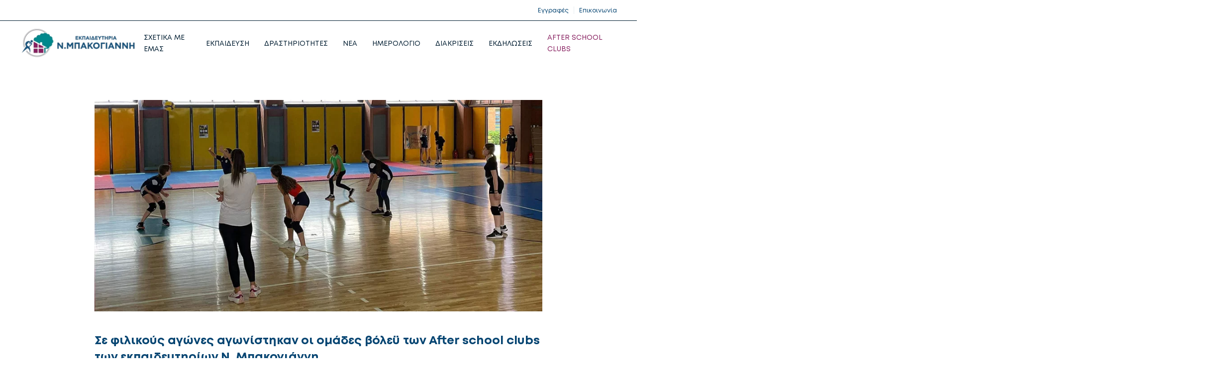

--- FILE ---
content_type: text/html; charset=UTF-8
request_url: https://www.bakogiannis.edu.gr/%CF%83%CE%B5-%CF%86%CE%B9%CE%BB%CE%B9%CE%BA%CE%BF%CF%8D%CF%82-%CE%B1%CE%B3%CF%8E%CE%BD%CE%B5%CF%82-%CE%B1%CE%B3%CF%89%CE%BD%CE%AF%CF%83%CF%84%CE%B7%CE%BA%CE%B1%CE%BD-%CE%BF%CE%B9-%CE%BF%CE%BC%CE%AC/
body_size: 107299
content:
<!DOCTYPE html>
<html lang="el" prefix="og: https://ogp.me/ns#">
    <head>
        <meta charset="UTF-8">
        <meta name="viewport" content="width=device-width, initial-scale=1">
        <link rel="icon" href="/wp-content/uploads/2022/03/bakogiannis-favicon.png" sizes="any">
                <link rel="apple-touch-icon" href="/wp-content/uploads/2022/03/bakogiannis-touchicon.png">
                
<!-- Search Engine Optimization by Rank Math - https://s.rankmath.com/home -->
<title>Σε φιλικούς αγώνες αγωνίστηκαν οι ομάδες βόλεϋ των After school clubs των εκπαιδευτηρίων Ν. Μπακογιάννη - Εκπαιδευτήρια Ν. Μπακογιάννη</title>
<meta name="description" content="Σε φιλικούς αγώνες αγωνίστηκαν την εβδομάδα 23-29/6 οι ομάδες βόλεϋ των After school clubs των εκπαιδευτηρίων Ν. Μπακογιάννη .Οι μικροί (ές) αθλητές (τριες)"/>
<meta name="robots" content="index, follow, max-snippet:-1, max-video-preview:-1, max-image-preview:large"/>
<link rel="canonical" href="https://www.bakogiannis.edu.gr/%cf%83%ce%b5-%cf%86%ce%b9%ce%bb%ce%b9%ce%ba%ce%bf%cf%8d%cf%82-%ce%b1%ce%b3%cf%8e%ce%bd%ce%b5%cf%82-%ce%b1%ce%b3%cf%89%ce%bd%ce%af%cf%83%cf%84%ce%b7%ce%ba%ce%b1%ce%bd-%ce%bf%ce%b9-%ce%bf%ce%bc%ce%ac/" />
<meta property="og:locale" content="el_GR" />
<meta property="og:type" content="article" />
<meta property="og:title" content="Σε φιλικούς αγώνες αγωνίστηκαν οι ομάδες βόλεϋ των After school clubs των εκπαιδευτηρίων Ν. Μπακογιάννη - Εκπαιδευτήρια Ν. Μπακογιάννη" />
<meta property="og:description" content="Σε φιλικούς αγώνες αγωνίστηκαν την εβδομάδα 23-29/6 οι ομάδες βόλεϋ των After school clubs των εκπαιδευτηρίων Ν. Μπακογιάννη .Οι μικροί (ές) αθλητές (τριες)" />
<meta property="og:url" content="https://www.bakogiannis.edu.gr/%cf%83%ce%b5-%cf%86%ce%b9%ce%bb%ce%b9%ce%ba%ce%bf%cf%8d%cf%82-%ce%b1%ce%b3%cf%8e%ce%bd%ce%b5%cf%82-%ce%b1%ce%b3%cf%89%ce%bd%ce%af%cf%83%cf%84%ce%b7%ce%ba%ce%b1%ce%bd-%ce%bf%ce%b9-%ce%bf%ce%bc%ce%ac/" />
<meta property="og:site_name" content="Εκπαιδευτήρια Ν. Μπακογιάννη" />
<meta property="article:tag" content="Δραστηριότητες Σχολείου - Γενικές" />
<meta property="article:section" content="After School Clubs" />
<meta property="og:updated_time" content="2023-01-17T12:15:58+02:00" />
<meta property="og:image" content="https://www.bakogiannis.edu.gr/wp-content/uploads/2022/06/eksofullo-after-schools-volley.jpg" />
<meta property="og:image:secure_url" content="https://www.bakogiannis.edu.gr/wp-content/uploads/2022/06/eksofullo-after-schools-volley.jpg" />
<meta property="og:image:width" content="1000" />
<meta property="og:image:height" content="472" />
<meta property="og:image:alt" content="Σε φιλικούς αγώνες αγωνίστηκαν οι ομάδες βόλεϋ των After school clubs των εκπαιδευτηρίων Ν. Μπακογιάννη" />
<meta property="og:image:type" content="image/jpeg" />
<meta property="article:published_time" content="2022-06-01T12:22:36+02:00" />
<meta property="article:modified_time" content="2023-01-17T12:15:58+02:00" />
<meta name="twitter:card" content="summary_large_image" />
<meta name="twitter:title" content="Σε φιλικούς αγώνες αγωνίστηκαν οι ομάδες βόλεϋ των After school clubs των εκπαιδευτηρίων Ν. Μπακογιάννη - Εκπαιδευτήρια Ν. Μπακογιάννη" />
<meta name="twitter:description" content="Σε φιλικούς αγώνες αγωνίστηκαν την εβδομάδα 23-29/6 οι ομάδες βόλεϋ των After school clubs των εκπαιδευτηρίων Ν. Μπακογιάννη .Οι μικροί (ές) αθλητές (τριες)" />
<meta name="twitter:image" content="https://www.bakogiannis.edu.gr/wp-content/uploads/2022/06/eksofullo-after-schools-volley.jpg" />
<meta name="twitter:label1" content="Written by" />
<meta name="twitter:data1" content="Κωνσταντίνος Παραπραστανίτης" />
<meta name="twitter:label2" content="Time to read" />
<meta name="twitter:data2" content="Less than a minute" />
<script type="application/ld+json" class="rank-math-schema">{"@context":"https://schema.org","@graph":[{"@type":"Organization","@id":"https://www.bakogiannis.edu.gr/#organization","name":"\u0395\u03ba\u03c0\u03b1\u03b9\u03b4\u03b5\u03c5\u03c4\u03ae\u03c1\u03b9\u03b1 \u039d. \u039c\u03c0\u03b1\u03ba\u03bf\u03b3\u03b9\u03ac\u03bd\u03bd\u03b7","logo":{"@type":"ImageObject","@id":"https://www.bakogiannis.edu.gr/#logo","url":"https://www.bakogiannis.edu.gr/wp-content/uploads/2022/06/logo-bakogiannis-june22-desktopV1.png","caption":"\u0395\u03ba\u03c0\u03b1\u03b9\u03b4\u03b5\u03c5\u03c4\u03ae\u03c1\u03b9\u03b1 \u039d. \u039c\u03c0\u03b1\u03ba\u03bf\u03b3\u03b9\u03ac\u03bd\u03bd\u03b7","inLanguage":"el","width":"500","height":"123"}},{"@type":"WebSite","@id":"https://www.bakogiannis.edu.gr/#website","url":"https://www.bakogiannis.edu.gr","name":"\u0395\u03ba\u03c0\u03b1\u03b9\u03b4\u03b5\u03c5\u03c4\u03ae\u03c1\u03b9\u03b1 \u039d. \u039c\u03c0\u03b1\u03ba\u03bf\u03b3\u03b9\u03ac\u03bd\u03bd\u03b7","publisher":{"@id":"https://www.bakogiannis.edu.gr/#organization"},"inLanguage":"el"},{"@type":"ImageObject","@id":"https://www.bakogiannis.edu.gr/wp-content/uploads/2022/06/eksofullo-after-schools-volley.jpg","url":"https://www.bakogiannis.edu.gr/wp-content/uploads/2022/06/eksofullo-after-schools-volley.jpg","width":"1000","height":"472","inLanguage":"el"},{"@type":"WebPage","@id":"https://www.bakogiannis.edu.gr/%cf%83%ce%b5-%cf%86%ce%b9%ce%bb%ce%b9%ce%ba%ce%bf%cf%8d%cf%82-%ce%b1%ce%b3%cf%8e%ce%bd%ce%b5%cf%82-%ce%b1%ce%b3%cf%89%ce%bd%ce%af%cf%83%cf%84%ce%b7%ce%ba%ce%b1%ce%bd-%ce%bf%ce%b9-%ce%bf%ce%bc%ce%ac/#webpage","url":"https://www.bakogiannis.edu.gr/%cf%83%ce%b5-%cf%86%ce%b9%ce%bb%ce%b9%ce%ba%ce%bf%cf%8d%cf%82-%ce%b1%ce%b3%cf%8e%ce%bd%ce%b5%cf%82-%ce%b1%ce%b3%cf%89%ce%bd%ce%af%cf%83%cf%84%ce%b7%ce%ba%ce%b1%ce%bd-%ce%bf%ce%b9-%ce%bf%ce%bc%ce%ac/","name":"\u03a3\u03b5 \u03c6\u03b9\u03bb\u03b9\u03ba\u03bf\u03cd\u03c2 \u03b1\u03b3\u03ce\u03bd\u03b5\u03c2 \u03b1\u03b3\u03c9\u03bd\u03af\u03c3\u03c4\u03b7\u03ba\u03b1\u03bd \u03bf\u03b9 \u03bf\u03bc\u03ac\u03b4\u03b5\u03c2 \u03b2\u03cc\u03bb\u03b5\u03cb \u03c4\u03c9\u03bd After school clubs \u03c4\u03c9\u03bd \u03b5\u03ba\u03c0\u03b1\u03b9\u03b4\u03b5\u03c5\u03c4\u03b7\u03c1\u03af\u03c9\u03bd \u039d. \u039c\u03c0\u03b1\u03ba\u03bf\u03b3\u03b9\u03ac\u03bd\u03bd\u03b7 - \u0395\u03ba\u03c0\u03b1\u03b9\u03b4\u03b5\u03c5\u03c4\u03ae\u03c1\u03b9\u03b1 \u039d. \u039c\u03c0\u03b1\u03ba\u03bf\u03b3\u03b9\u03ac\u03bd\u03bd\u03b7","datePublished":"2022-06-01T12:22:36+02:00","dateModified":"2023-01-17T12:15:58+02:00","isPartOf":{"@id":"https://www.bakogiannis.edu.gr/#website"},"primaryImageOfPage":{"@id":"https://www.bakogiannis.edu.gr/wp-content/uploads/2022/06/eksofullo-after-schools-volley.jpg"},"inLanguage":"el"},{"@type":"Person","@id":"https://www.bakogiannis.edu.gr/author/ntinos/","name":"\u039a\u03c9\u03bd\u03c3\u03c4\u03b1\u03bd\u03c4\u03af\u03bd\u03bf\u03c2 \u03a0\u03b1\u03c1\u03b1\u03c0\u03c1\u03b1\u03c3\u03c4\u03b1\u03bd\u03af\u03c4\u03b7\u03c2","url":"https://www.bakogiannis.edu.gr/author/ntinos/","image":{"@type":"ImageObject","@id":"https://secure.gravatar.com/avatar/2ae0b5950d4b0d2fd24b4d05a309aa17?s=96&amp;d=mm&amp;r=g","url":"https://secure.gravatar.com/avatar/2ae0b5950d4b0d2fd24b4d05a309aa17?s=96&amp;d=mm&amp;r=g","caption":"\u039a\u03c9\u03bd\u03c3\u03c4\u03b1\u03bd\u03c4\u03af\u03bd\u03bf\u03c2 \u03a0\u03b1\u03c1\u03b1\u03c0\u03c1\u03b1\u03c3\u03c4\u03b1\u03bd\u03af\u03c4\u03b7\u03c2","inLanguage":"el"},"worksFor":{"@id":"https://www.bakogiannis.edu.gr/#organization"}},{"@type":"BlogPosting","headline":"\u03a3\u03b5 \u03c6\u03b9\u03bb\u03b9\u03ba\u03bf\u03cd\u03c2 \u03b1\u03b3\u03ce\u03bd\u03b5\u03c2 \u03b1\u03b3\u03c9\u03bd\u03af\u03c3\u03c4\u03b7\u03ba\u03b1\u03bd \u03bf\u03b9 \u03bf\u03bc\u03ac\u03b4\u03b5\u03c2 \u03b2\u03cc\u03bb\u03b5\u03cb \u03c4\u03c9\u03bd After school clubs \u03c4\u03c9\u03bd \u03b5\u03ba\u03c0\u03b1\u03b9\u03b4\u03b5\u03c5\u03c4\u03b7\u03c1\u03af\u03c9\u03bd \u039d. \u039c\u03c0\u03b1\u03ba\u03bf\u03b3\u03b9\u03ac\u03bd\u03bd\u03b7 -","datePublished":"2022-06-01T12:22:36+02:00","dateModified":"2023-01-17T12:15:58+02:00","author":{"@id":"https://www.bakogiannis.edu.gr/author/ntinos/"},"publisher":{"@id":"https://www.bakogiannis.edu.gr/#organization"},"description":"\u03a3\u03b5 \u03c6\u03b9\u03bb\u03b9\u03ba\u03bf\u03cd\u03c2 \u03b1\u03b3\u03ce\u03bd\u03b5\u03c2 \u03b1\u03b3\u03c9\u03bd\u03af\u03c3\u03c4\u03b7\u03ba\u03b1\u03bd \u03c4\u03b7\u03bd \u03b5\u03b2\u03b4\u03bf\u03bc\u03ac\u03b4\u03b1 23-29/6 \u03bf\u03b9 \u03bf\u03bc\u03ac\u03b4\u03b5\u03c2 \u03b2\u03cc\u03bb\u03b5\u03cb \u03c4\u03c9\u03bd After school clubs \u03c4\u03c9\u03bd \u03b5\u03ba\u03c0\u03b1\u03b9\u03b4\u03b5\u03c5\u03c4\u03b7\u03c1\u03af\u03c9\u03bd \u039d. \u039c\u03c0\u03b1\u03ba\u03bf\u03b3\u03b9\u03ac\u03bd\u03bd\u03b7 .\u039f\u03b9 \u03bc\u03b9\u03ba\u03c1\u03bf\u03af (\u03ad\u03c2) \u03b1\u03b8\u03bb\u03b7\u03c4\u03ad\u03c2 (\u03c4\u03c1\u03b9\u03b5\u03c2)","name":"\u03a3\u03b5 \u03c6\u03b9\u03bb\u03b9\u03ba\u03bf\u03cd\u03c2 \u03b1\u03b3\u03ce\u03bd\u03b5\u03c2 \u03b1\u03b3\u03c9\u03bd\u03af\u03c3\u03c4\u03b7\u03ba\u03b1\u03bd \u03bf\u03b9 \u03bf\u03bc\u03ac\u03b4\u03b5\u03c2 \u03b2\u03cc\u03bb\u03b5\u03cb \u03c4\u03c9\u03bd After school clubs \u03c4\u03c9\u03bd \u03b5\u03ba\u03c0\u03b1\u03b9\u03b4\u03b5\u03c5\u03c4\u03b7\u03c1\u03af\u03c9\u03bd \u039d. \u039c\u03c0\u03b1\u03ba\u03bf\u03b3\u03b9\u03ac\u03bd\u03bd\u03b7 -","@id":"https://www.bakogiannis.edu.gr/%cf%83%ce%b5-%cf%86%ce%b9%ce%bb%ce%b9%ce%ba%ce%bf%cf%8d%cf%82-%ce%b1%ce%b3%cf%8e%ce%bd%ce%b5%cf%82-%ce%b1%ce%b3%cf%89%ce%bd%ce%af%cf%83%cf%84%ce%b7%ce%ba%ce%b1%ce%bd-%ce%bf%ce%b9-%ce%bf%ce%bc%ce%ac/#richSnippet","isPartOf":{"@id":"https://www.bakogiannis.edu.gr/%cf%83%ce%b5-%cf%86%ce%b9%ce%bb%ce%b9%ce%ba%ce%bf%cf%8d%cf%82-%ce%b1%ce%b3%cf%8e%ce%bd%ce%b5%cf%82-%ce%b1%ce%b3%cf%89%ce%bd%ce%af%cf%83%cf%84%ce%b7%ce%ba%ce%b1%ce%bd-%ce%bf%ce%b9-%ce%bf%ce%bc%ce%ac/#webpage"},"image":{"@id":"https://www.bakogiannis.edu.gr/wp-content/uploads/2022/06/eksofullo-after-schools-volley.jpg"},"inLanguage":"el","mainEntityOfPage":{"@id":"https://www.bakogiannis.edu.gr/%cf%83%ce%b5-%cf%86%ce%b9%ce%bb%ce%b9%ce%ba%ce%bf%cf%8d%cf%82-%ce%b1%ce%b3%cf%8e%ce%bd%ce%b5%cf%82-%ce%b1%ce%b3%cf%89%ce%bd%ce%af%cf%83%cf%84%ce%b7%ce%ba%ce%b1%ce%bd-%ce%bf%ce%b9-%ce%bf%ce%bc%ce%ac/#webpage"}}]}</script>
<!-- /Rank Math WordPress SEO plugin -->

<script type='application/javascript'>console.log('PixelYourSite PRO version 9.4.0');</script>
<link rel='dns-prefetch' href='//s.w.org' />
<link rel="alternate" type="application/rss+xml" title="Ροή RSS &raquo; Εκπαιδευτήρια Ν. Μπακογιάννη" href="https://www.bakogiannis.edu.gr/feed/" />
<link rel="alternate" type="application/rss+xml" title="Ροή Σχολίων &raquo; Εκπαιδευτήρια Ν. Μπακογιάννη" href="https://www.bakogiannis.edu.gr/comments/feed/" />
<script type="text/javascript">
window._wpemojiSettings = {"baseUrl":"https:\/\/s.w.org\/images\/core\/emoji\/14.0.0\/72x72\/","ext":".png","svgUrl":"https:\/\/s.w.org\/images\/core\/emoji\/14.0.0\/svg\/","svgExt":".svg","source":{"concatemoji":"https:\/\/www.bakogiannis.edu.gr\/wp-includes\/js\/wp-emoji-release.min.js?ver=6.0.11"}};
/*! This file is auto-generated */
!function(e,a,t){var n,r,o,i=a.createElement("canvas"),p=i.getContext&&i.getContext("2d");function s(e,t){var a=String.fromCharCode,e=(p.clearRect(0,0,i.width,i.height),p.fillText(a.apply(this,e),0,0),i.toDataURL());return p.clearRect(0,0,i.width,i.height),p.fillText(a.apply(this,t),0,0),e===i.toDataURL()}function c(e){var t=a.createElement("script");t.src=e,t.defer=t.type="text/javascript",a.getElementsByTagName("head")[0].appendChild(t)}for(o=Array("flag","emoji"),t.supports={everything:!0,everythingExceptFlag:!0},r=0;r<o.length;r++)t.supports[o[r]]=function(e){if(!p||!p.fillText)return!1;switch(p.textBaseline="top",p.font="600 32px Arial",e){case"flag":return s([127987,65039,8205,9895,65039],[127987,65039,8203,9895,65039])?!1:!s([55356,56826,55356,56819],[55356,56826,8203,55356,56819])&&!s([55356,57332,56128,56423,56128,56418,56128,56421,56128,56430,56128,56423,56128,56447],[55356,57332,8203,56128,56423,8203,56128,56418,8203,56128,56421,8203,56128,56430,8203,56128,56423,8203,56128,56447]);case"emoji":return!s([129777,127995,8205,129778,127999],[129777,127995,8203,129778,127999])}return!1}(o[r]),t.supports.everything=t.supports.everything&&t.supports[o[r]],"flag"!==o[r]&&(t.supports.everythingExceptFlag=t.supports.everythingExceptFlag&&t.supports[o[r]]);t.supports.everythingExceptFlag=t.supports.everythingExceptFlag&&!t.supports.flag,t.DOMReady=!1,t.readyCallback=function(){t.DOMReady=!0},t.supports.everything||(n=function(){t.readyCallback()},a.addEventListener?(a.addEventListener("DOMContentLoaded",n,!1),e.addEventListener("load",n,!1)):(e.attachEvent("onload",n),a.attachEvent("onreadystatechange",function(){"complete"===a.readyState&&t.readyCallback()})),(e=t.source||{}).concatemoji?c(e.concatemoji):e.wpemoji&&e.twemoji&&(c(e.twemoji),c(e.wpemoji)))}(window,document,window._wpemojiSettings);
</script>
<style type="text/css">
img.wp-smiley,
img.emoji {
	display: inline !important;
	border: none !important;
	box-shadow: none !important;
	height: 1em !important;
	width: 1em !important;
	margin: 0 0.07em !important;
	vertical-align: -0.1em !important;
	background: none !important;
	padding: 0 !important;
}
</style>
	<link rel='stylesheet' id='wp-block-library-css'  href='https://www.bakogiannis.edu.gr/wp-includes/css/dist/block-library/style.min.css?ver=6.0.11' type='text/css' media='all' />
<style id='global-styles-inline-css' type='text/css'>
body{--wp--preset--color--black: #000000;--wp--preset--color--cyan-bluish-gray: #abb8c3;--wp--preset--color--white: #ffffff;--wp--preset--color--pale-pink: #f78da7;--wp--preset--color--vivid-red: #cf2e2e;--wp--preset--color--luminous-vivid-orange: #ff6900;--wp--preset--color--luminous-vivid-amber: #fcb900;--wp--preset--color--light-green-cyan: #7bdcb5;--wp--preset--color--vivid-green-cyan: #00d084;--wp--preset--color--pale-cyan-blue: #8ed1fc;--wp--preset--color--vivid-cyan-blue: #0693e3;--wp--preset--color--vivid-purple: #9b51e0;--wp--preset--gradient--vivid-cyan-blue-to-vivid-purple: linear-gradient(135deg,rgba(6,147,227,1) 0%,rgb(155,81,224) 100%);--wp--preset--gradient--light-green-cyan-to-vivid-green-cyan: linear-gradient(135deg,rgb(122,220,180) 0%,rgb(0,208,130) 100%);--wp--preset--gradient--luminous-vivid-amber-to-luminous-vivid-orange: linear-gradient(135deg,rgba(252,185,0,1) 0%,rgba(255,105,0,1) 100%);--wp--preset--gradient--luminous-vivid-orange-to-vivid-red: linear-gradient(135deg,rgba(255,105,0,1) 0%,rgb(207,46,46) 100%);--wp--preset--gradient--very-light-gray-to-cyan-bluish-gray: linear-gradient(135deg,rgb(238,238,238) 0%,rgb(169,184,195) 100%);--wp--preset--gradient--cool-to-warm-spectrum: linear-gradient(135deg,rgb(74,234,220) 0%,rgb(151,120,209) 20%,rgb(207,42,186) 40%,rgb(238,44,130) 60%,rgb(251,105,98) 80%,rgb(254,248,76) 100%);--wp--preset--gradient--blush-light-purple: linear-gradient(135deg,rgb(255,206,236) 0%,rgb(152,150,240) 100%);--wp--preset--gradient--blush-bordeaux: linear-gradient(135deg,rgb(254,205,165) 0%,rgb(254,45,45) 50%,rgb(107,0,62) 100%);--wp--preset--gradient--luminous-dusk: linear-gradient(135deg,rgb(255,203,112) 0%,rgb(199,81,192) 50%,rgb(65,88,208) 100%);--wp--preset--gradient--pale-ocean: linear-gradient(135deg,rgb(255,245,203) 0%,rgb(182,227,212) 50%,rgb(51,167,181) 100%);--wp--preset--gradient--electric-grass: linear-gradient(135deg,rgb(202,248,128) 0%,rgb(113,206,126) 100%);--wp--preset--gradient--midnight: linear-gradient(135deg,rgb(2,3,129) 0%,rgb(40,116,252) 100%);--wp--preset--duotone--dark-grayscale: url('#wp-duotone-dark-grayscale');--wp--preset--duotone--grayscale: url('#wp-duotone-grayscale');--wp--preset--duotone--purple-yellow: url('#wp-duotone-purple-yellow');--wp--preset--duotone--blue-red: url('#wp-duotone-blue-red');--wp--preset--duotone--midnight: url('#wp-duotone-midnight');--wp--preset--duotone--magenta-yellow: url('#wp-duotone-magenta-yellow');--wp--preset--duotone--purple-green: url('#wp-duotone-purple-green');--wp--preset--duotone--blue-orange: url('#wp-duotone-blue-orange');--wp--preset--font-size--small: 13px;--wp--preset--font-size--medium: 20px;--wp--preset--font-size--large: 36px;--wp--preset--font-size--x-large: 42px;}.has-black-color{color: var(--wp--preset--color--black) !important;}.has-cyan-bluish-gray-color{color: var(--wp--preset--color--cyan-bluish-gray) !important;}.has-white-color{color: var(--wp--preset--color--white) !important;}.has-pale-pink-color{color: var(--wp--preset--color--pale-pink) !important;}.has-vivid-red-color{color: var(--wp--preset--color--vivid-red) !important;}.has-luminous-vivid-orange-color{color: var(--wp--preset--color--luminous-vivid-orange) !important;}.has-luminous-vivid-amber-color{color: var(--wp--preset--color--luminous-vivid-amber) !important;}.has-light-green-cyan-color{color: var(--wp--preset--color--light-green-cyan) !important;}.has-vivid-green-cyan-color{color: var(--wp--preset--color--vivid-green-cyan) !important;}.has-pale-cyan-blue-color{color: var(--wp--preset--color--pale-cyan-blue) !important;}.has-vivid-cyan-blue-color{color: var(--wp--preset--color--vivid-cyan-blue) !important;}.has-vivid-purple-color{color: var(--wp--preset--color--vivid-purple) !important;}.has-black-background-color{background-color: var(--wp--preset--color--black) !important;}.has-cyan-bluish-gray-background-color{background-color: var(--wp--preset--color--cyan-bluish-gray) !important;}.has-white-background-color{background-color: var(--wp--preset--color--white) !important;}.has-pale-pink-background-color{background-color: var(--wp--preset--color--pale-pink) !important;}.has-vivid-red-background-color{background-color: var(--wp--preset--color--vivid-red) !important;}.has-luminous-vivid-orange-background-color{background-color: var(--wp--preset--color--luminous-vivid-orange) !important;}.has-luminous-vivid-amber-background-color{background-color: var(--wp--preset--color--luminous-vivid-amber) !important;}.has-light-green-cyan-background-color{background-color: var(--wp--preset--color--light-green-cyan) !important;}.has-vivid-green-cyan-background-color{background-color: var(--wp--preset--color--vivid-green-cyan) !important;}.has-pale-cyan-blue-background-color{background-color: var(--wp--preset--color--pale-cyan-blue) !important;}.has-vivid-cyan-blue-background-color{background-color: var(--wp--preset--color--vivid-cyan-blue) !important;}.has-vivid-purple-background-color{background-color: var(--wp--preset--color--vivid-purple) !important;}.has-black-border-color{border-color: var(--wp--preset--color--black) !important;}.has-cyan-bluish-gray-border-color{border-color: var(--wp--preset--color--cyan-bluish-gray) !important;}.has-white-border-color{border-color: var(--wp--preset--color--white) !important;}.has-pale-pink-border-color{border-color: var(--wp--preset--color--pale-pink) !important;}.has-vivid-red-border-color{border-color: var(--wp--preset--color--vivid-red) !important;}.has-luminous-vivid-orange-border-color{border-color: var(--wp--preset--color--luminous-vivid-orange) !important;}.has-luminous-vivid-amber-border-color{border-color: var(--wp--preset--color--luminous-vivid-amber) !important;}.has-light-green-cyan-border-color{border-color: var(--wp--preset--color--light-green-cyan) !important;}.has-vivid-green-cyan-border-color{border-color: var(--wp--preset--color--vivid-green-cyan) !important;}.has-pale-cyan-blue-border-color{border-color: var(--wp--preset--color--pale-cyan-blue) !important;}.has-vivid-cyan-blue-border-color{border-color: var(--wp--preset--color--vivid-cyan-blue) !important;}.has-vivid-purple-border-color{border-color: var(--wp--preset--color--vivid-purple) !important;}.has-vivid-cyan-blue-to-vivid-purple-gradient-background{background: var(--wp--preset--gradient--vivid-cyan-blue-to-vivid-purple) !important;}.has-light-green-cyan-to-vivid-green-cyan-gradient-background{background: var(--wp--preset--gradient--light-green-cyan-to-vivid-green-cyan) !important;}.has-luminous-vivid-amber-to-luminous-vivid-orange-gradient-background{background: var(--wp--preset--gradient--luminous-vivid-amber-to-luminous-vivid-orange) !important;}.has-luminous-vivid-orange-to-vivid-red-gradient-background{background: var(--wp--preset--gradient--luminous-vivid-orange-to-vivid-red) !important;}.has-very-light-gray-to-cyan-bluish-gray-gradient-background{background: var(--wp--preset--gradient--very-light-gray-to-cyan-bluish-gray) !important;}.has-cool-to-warm-spectrum-gradient-background{background: var(--wp--preset--gradient--cool-to-warm-spectrum) !important;}.has-blush-light-purple-gradient-background{background: var(--wp--preset--gradient--blush-light-purple) !important;}.has-blush-bordeaux-gradient-background{background: var(--wp--preset--gradient--blush-bordeaux) !important;}.has-luminous-dusk-gradient-background{background: var(--wp--preset--gradient--luminous-dusk) !important;}.has-pale-ocean-gradient-background{background: var(--wp--preset--gradient--pale-ocean) !important;}.has-electric-grass-gradient-background{background: var(--wp--preset--gradient--electric-grass) !important;}.has-midnight-gradient-background{background: var(--wp--preset--gradient--midnight) !important;}.has-small-font-size{font-size: var(--wp--preset--font-size--small) !important;}.has-medium-font-size{font-size: var(--wp--preset--font-size--medium) !important;}.has-large-font-size{font-size: var(--wp--preset--font-size--large) !important;}.has-x-large-font-size{font-size: var(--wp--preset--font-size--x-large) !important;}
</style>
<link rel='stylesheet' id='wpdreams-ajaxsearchpro-instances-css'  href='https://www.bakogiannis.edu.gr/wp-content/uploads/asp_upload/style.instances-ho-is-po-no-da-au-co-au-ga-se-is.css?ver=7qgXfr' type='text/css' media='all' />
<link rel='stylesheet' id='simcal-qtip-css'  href='https://www.bakogiannis.edu.gr/wp-content/plugins/google-calendar-events/assets/css/vendor/jquery.qtip.min.css?ver=3.1.38' type='text/css' media='all' />
<link rel='stylesheet' id='simcal-default-calendar-grid-css'  href='https://www.bakogiannis.edu.gr/wp-content/plugins/google-calendar-events/assets/css/default-calendar-grid.min.css?ver=3.1.38' type='text/css' media='all' />
<link rel='stylesheet' id='simcal-default-calendar-list-css'  href='https://www.bakogiannis.edu.gr/wp-content/plugins/google-calendar-events/assets/css/default-calendar-list.min.css?ver=3.1.38' type='text/css' media='all' />
<link href="https://www.bakogiannis.edu.gr/wp-content/themes/bakogiannis/css/theme.1.css?ver=1732015844" rel="stylesheet">
<link href="https://www.bakogiannis.edu.gr/wp-content/themes/bakogiannis/css/custom.css?ver=3.0.21" rel="stylesheet">
<script type='text/javascript' src='https://www.bakogiannis.edu.gr/wp-includes/js/jquery/jquery.min.js?ver=3.6.0' id='jquery-core-js'></script>
<script type='text/javascript' src='https://www.bakogiannis.edu.gr/wp-includes/js/jquery/jquery-migrate.min.js?ver=3.3.2' id='jquery-migrate-js'></script>
<script type='text/javascript' src='https://www.bakogiannis.edu.gr/wp-content/plugins/pixelyoursite-pro/dist/scripts/js.cookie-2.1.3.min.js?ver=2.1.3' id='js-cookie-pys-js'></script>
<script type='text/javascript' src='https://www.bakogiannis.edu.gr/wp-content/plugins/pixelyoursite-pro/dist/scripts/jquery.bind-first-0.2.3.min.js?ver=6.0.11' id='jquery-bind-first-js'></script>
<script type='text/javascript' src='https://www.bakogiannis.edu.gr/wp-content/plugins/pixelyoursite-pro/dist/scripts/vimeo.min.js?ver=6.0.11' id='vimeo-js'></script>
<script type='text/javascript' id='pys-js-extra'>
/* <![CDATA[ */
var pysOptions = {"staticEvents":[],"dynamicEvents":{"automatic_event_internal_link":{"ga":{"delay":0,"type":"dyn","name":"InternalClick","trackingIds":["G-2JEYFWMSB9"],"params":{"non_interaction":false,"page_title":"\u03a3\u03b5 \u03c6\u03b9\u03bb\u03b9\u03ba\u03bf\u03cd\u03c2 \u03b1\u03b3\u03ce\u03bd\u03b5\u03c2 \u03b1\u03b3\u03c9\u03bd\u03af\u03c3\u03c4\u03b7\u03ba\u03b1\u03bd \u03bf\u03b9 \u03bf\u03bc\u03ac\u03b4\u03b5\u03c2 \u03b2\u03cc\u03bb\u03b5\u03cb \u03c4\u03c9\u03bd After school clubs \u03c4\u03c9\u03bd \u03b5\u03ba\u03c0\u03b1\u03b9\u03b4\u03b5\u03c5\u03c4\u03b7\u03c1\u03af\u03c9\u03bd \u039d. \u039c\u03c0\u03b1\u03ba\u03bf\u03b3\u03b9\u03ac\u03bd\u03bd\u03b7","post_type":"post","post_id":16166,"plugin":"PixelYourSite","event_url":"www.bakogiannis.edu.gr\/%CF%83%CE%B5-%CF%86%CE%B9%CE%BB%CE%B9%CE%BA%CE%BF%CF%8D%CF%82-%CE%B1%CE%B3%CF%8E%CE%BD%CE%B5%CF%82-%CE%B1%CE%B3%CF%89%CE%BD%CE%AF%CF%83%CF%84%CE%B7%CE%BA%CE%B1%CE%BD-%CE%BF%CE%B9-%CE%BF%CE%BC%CE%AC\/","user_role":"guest"},"e_id":"automatic_event_internal_link","ids":[],"hasTimeWindow":false,"timeWindow":0,"eventID":"","woo_order":"","edd_order":""}},"automatic_event_outbound_link":{"ga":{"delay":0,"type":"dyn","name":"OutboundClick","trackingIds":["G-2JEYFWMSB9"],"params":{"non_interaction":false,"page_title":"\u03a3\u03b5 \u03c6\u03b9\u03bb\u03b9\u03ba\u03bf\u03cd\u03c2 \u03b1\u03b3\u03ce\u03bd\u03b5\u03c2 \u03b1\u03b3\u03c9\u03bd\u03af\u03c3\u03c4\u03b7\u03ba\u03b1\u03bd \u03bf\u03b9 \u03bf\u03bc\u03ac\u03b4\u03b5\u03c2 \u03b2\u03cc\u03bb\u03b5\u03cb \u03c4\u03c9\u03bd After school clubs \u03c4\u03c9\u03bd \u03b5\u03ba\u03c0\u03b1\u03b9\u03b4\u03b5\u03c5\u03c4\u03b7\u03c1\u03af\u03c9\u03bd \u039d. \u039c\u03c0\u03b1\u03ba\u03bf\u03b3\u03b9\u03ac\u03bd\u03bd\u03b7","post_type":"post","post_id":16166,"plugin":"PixelYourSite","event_url":"www.bakogiannis.edu.gr\/%CF%83%CE%B5-%CF%86%CE%B9%CE%BB%CE%B9%CE%BA%CE%BF%CF%8D%CF%82-%CE%B1%CE%B3%CF%8E%CE%BD%CE%B5%CF%82-%CE%B1%CE%B3%CF%89%CE%BD%CE%AF%CF%83%CF%84%CE%B7%CE%BA%CE%B1%CE%BD-%CE%BF%CE%B9-%CE%BF%CE%BC%CE%AC\/","user_role":"guest"},"e_id":"automatic_event_outbound_link","ids":[],"hasTimeWindow":false,"timeWindow":0,"eventID":"","woo_order":"","edd_order":""}},"automatic_event_video":{"ga":{"delay":0,"type":"dyn","name":"WatchVideo","youtube_disabled":false,"trackingIds":["G-2JEYFWMSB9"],"params":{"non_interaction":false,"page_title":"\u03a3\u03b5 \u03c6\u03b9\u03bb\u03b9\u03ba\u03bf\u03cd\u03c2 \u03b1\u03b3\u03ce\u03bd\u03b5\u03c2 \u03b1\u03b3\u03c9\u03bd\u03af\u03c3\u03c4\u03b7\u03ba\u03b1\u03bd \u03bf\u03b9 \u03bf\u03bc\u03ac\u03b4\u03b5\u03c2 \u03b2\u03cc\u03bb\u03b5\u03cb \u03c4\u03c9\u03bd After school clubs \u03c4\u03c9\u03bd \u03b5\u03ba\u03c0\u03b1\u03b9\u03b4\u03b5\u03c5\u03c4\u03b7\u03c1\u03af\u03c9\u03bd \u039d. \u039c\u03c0\u03b1\u03ba\u03bf\u03b3\u03b9\u03ac\u03bd\u03bd\u03b7","post_type":"post","post_id":16166,"plugin":"PixelYourSite","event_url":"www.bakogiannis.edu.gr\/%CF%83%CE%B5-%CF%86%CE%B9%CE%BB%CE%B9%CE%BA%CE%BF%CF%8D%CF%82-%CE%B1%CE%B3%CF%8E%CE%BD%CE%B5%CF%82-%CE%B1%CE%B3%CF%89%CE%BD%CE%AF%CF%83%CF%84%CE%B7%CE%BA%CE%B1%CE%BD-%CE%BF%CE%B9-%CE%BF%CE%BC%CE%AC\/","user_role":"guest"},"e_id":"automatic_event_video","ids":[],"hasTimeWindow":false,"timeWindow":0,"eventID":"","woo_order":"","edd_order":""}},"automatic_event_tel_link":{"ga":{"delay":0,"type":"dyn","name":"TelClick","trackingIds":["G-2JEYFWMSB9"],"params":{"non_interaction":false,"page_title":"\u03a3\u03b5 \u03c6\u03b9\u03bb\u03b9\u03ba\u03bf\u03cd\u03c2 \u03b1\u03b3\u03ce\u03bd\u03b5\u03c2 \u03b1\u03b3\u03c9\u03bd\u03af\u03c3\u03c4\u03b7\u03ba\u03b1\u03bd \u03bf\u03b9 \u03bf\u03bc\u03ac\u03b4\u03b5\u03c2 \u03b2\u03cc\u03bb\u03b5\u03cb \u03c4\u03c9\u03bd After school clubs \u03c4\u03c9\u03bd \u03b5\u03ba\u03c0\u03b1\u03b9\u03b4\u03b5\u03c5\u03c4\u03b7\u03c1\u03af\u03c9\u03bd \u039d. \u039c\u03c0\u03b1\u03ba\u03bf\u03b3\u03b9\u03ac\u03bd\u03bd\u03b7","post_type":"post","post_id":16166,"plugin":"PixelYourSite","event_url":"www.bakogiannis.edu.gr\/%CF%83%CE%B5-%CF%86%CE%B9%CE%BB%CE%B9%CE%BA%CE%BF%CF%8D%CF%82-%CE%B1%CE%B3%CF%8E%CE%BD%CE%B5%CF%82-%CE%B1%CE%B3%CF%89%CE%BD%CE%AF%CF%83%CF%84%CE%B7%CE%BA%CE%B1%CE%BD-%CE%BF%CE%B9-%CE%BF%CE%BC%CE%AC\/","user_role":"guest"},"e_id":"automatic_event_tel_link","ids":[],"hasTimeWindow":false,"timeWindow":0,"eventID":"","woo_order":"","edd_order":""}},"automatic_event_email_link":{"ga":{"delay":0,"type":"dyn","name":"EmailClick","trackingIds":["G-2JEYFWMSB9"],"params":{"non_interaction":false,"page_title":"\u03a3\u03b5 \u03c6\u03b9\u03bb\u03b9\u03ba\u03bf\u03cd\u03c2 \u03b1\u03b3\u03ce\u03bd\u03b5\u03c2 \u03b1\u03b3\u03c9\u03bd\u03af\u03c3\u03c4\u03b7\u03ba\u03b1\u03bd \u03bf\u03b9 \u03bf\u03bc\u03ac\u03b4\u03b5\u03c2 \u03b2\u03cc\u03bb\u03b5\u03cb \u03c4\u03c9\u03bd After school clubs \u03c4\u03c9\u03bd \u03b5\u03ba\u03c0\u03b1\u03b9\u03b4\u03b5\u03c5\u03c4\u03b7\u03c1\u03af\u03c9\u03bd \u039d. \u039c\u03c0\u03b1\u03ba\u03bf\u03b3\u03b9\u03ac\u03bd\u03bd\u03b7","post_type":"post","post_id":16166,"plugin":"PixelYourSite","event_url":"www.bakogiannis.edu.gr\/%CF%83%CE%B5-%CF%86%CE%B9%CE%BB%CE%B9%CE%BA%CE%BF%CF%8D%CF%82-%CE%B1%CE%B3%CF%8E%CE%BD%CE%B5%CF%82-%CE%B1%CE%B3%CF%89%CE%BD%CE%AF%CF%83%CF%84%CE%B7%CE%BA%CE%B1%CE%BD-%CE%BF%CE%B9-%CE%BF%CE%BC%CE%AC\/","user_role":"guest"},"e_id":"automatic_event_email_link","ids":[],"hasTimeWindow":false,"timeWindow":0,"eventID":"","woo_order":"","edd_order":""}},"automatic_event_form":{"ga":{"delay":0,"type":"dyn","name":"Form","trackingIds":["G-2JEYFWMSB9"],"params":{"non_interaction":false,"page_title":"\u03a3\u03b5 \u03c6\u03b9\u03bb\u03b9\u03ba\u03bf\u03cd\u03c2 \u03b1\u03b3\u03ce\u03bd\u03b5\u03c2 \u03b1\u03b3\u03c9\u03bd\u03af\u03c3\u03c4\u03b7\u03ba\u03b1\u03bd \u03bf\u03b9 \u03bf\u03bc\u03ac\u03b4\u03b5\u03c2 \u03b2\u03cc\u03bb\u03b5\u03cb \u03c4\u03c9\u03bd After school clubs \u03c4\u03c9\u03bd \u03b5\u03ba\u03c0\u03b1\u03b9\u03b4\u03b5\u03c5\u03c4\u03b7\u03c1\u03af\u03c9\u03bd \u039d. \u039c\u03c0\u03b1\u03ba\u03bf\u03b3\u03b9\u03ac\u03bd\u03bd\u03b7","post_type":"post","post_id":16166,"plugin":"PixelYourSite","event_url":"www.bakogiannis.edu.gr\/%CF%83%CE%B5-%CF%86%CE%B9%CE%BB%CE%B9%CE%BA%CE%BF%CF%8D%CF%82-%CE%B1%CE%B3%CF%8E%CE%BD%CE%B5%CF%82-%CE%B1%CE%B3%CF%89%CE%BD%CE%AF%CF%83%CF%84%CE%B7%CE%BA%CE%B1%CE%BD-%CE%BF%CE%B9-%CE%BF%CE%BC%CE%AC\/","user_role":"guest"},"e_id":"automatic_event_form","ids":[],"hasTimeWindow":false,"timeWindow":0,"eventID":"","woo_order":"","edd_order":""}},"automatic_event_download":{"ga":{"delay":0,"type":"dyn","name":"Download","extensions":["","doc","exe","js","pdf","ppt","tgz","zip","xls"],"trackingIds":["G-2JEYFWMSB9"],"params":{"non_interaction":false,"page_title":"\u03a3\u03b5 \u03c6\u03b9\u03bb\u03b9\u03ba\u03bf\u03cd\u03c2 \u03b1\u03b3\u03ce\u03bd\u03b5\u03c2 \u03b1\u03b3\u03c9\u03bd\u03af\u03c3\u03c4\u03b7\u03ba\u03b1\u03bd \u03bf\u03b9 \u03bf\u03bc\u03ac\u03b4\u03b5\u03c2 \u03b2\u03cc\u03bb\u03b5\u03cb \u03c4\u03c9\u03bd After school clubs \u03c4\u03c9\u03bd \u03b5\u03ba\u03c0\u03b1\u03b9\u03b4\u03b5\u03c5\u03c4\u03b7\u03c1\u03af\u03c9\u03bd \u039d. \u039c\u03c0\u03b1\u03ba\u03bf\u03b3\u03b9\u03ac\u03bd\u03bd\u03b7","post_type":"post","post_id":16166,"plugin":"PixelYourSite","event_url":"www.bakogiannis.edu.gr\/%CF%83%CE%B5-%CF%86%CE%B9%CE%BB%CE%B9%CE%BA%CE%BF%CF%8D%CF%82-%CE%B1%CE%B3%CF%8E%CE%BD%CE%B5%CF%82-%CE%B1%CE%B3%CF%89%CE%BD%CE%AF%CF%83%CF%84%CE%B7%CE%BA%CE%B1%CE%BD-%CE%BF%CE%B9-%CE%BF%CE%BC%CE%AC\/","user_role":"guest"},"e_id":"automatic_event_download","ids":[],"hasTimeWindow":false,"timeWindow":0,"eventID":"","woo_order":"","edd_order":""}},"automatic_event_comment":{"ga":{"delay":0,"type":"dyn","name":"Comment","trackingIds":["G-2JEYFWMSB9"],"params":{"non_interaction":false,"page_title":"\u03a3\u03b5 \u03c6\u03b9\u03bb\u03b9\u03ba\u03bf\u03cd\u03c2 \u03b1\u03b3\u03ce\u03bd\u03b5\u03c2 \u03b1\u03b3\u03c9\u03bd\u03af\u03c3\u03c4\u03b7\u03ba\u03b1\u03bd \u03bf\u03b9 \u03bf\u03bc\u03ac\u03b4\u03b5\u03c2 \u03b2\u03cc\u03bb\u03b5\u03cb \u03c4\u03c9\u03bd After school clubs \u03c4\u03c9\u03bd \u03b5\u03ba\u03c0\u03b1\u03b9\u03b4\u03b5\u03c5\u03c4\u03b7\u03c1\u03af\u03c9\u03bd \u039d. \u039c\u03c0\u03b1\u03ba\u03bf\u03b3\u03b9\u03ac\u03bd\u03bd\u03b7","post_type":"post","post_id":16166,"plugin":"PixelYourSite","event_url":"www.bakogiannis.edu.gr\/%CF%83%CE%B5-%CF%86%CE%B9%CE%BB%CE%B9%CE%BA%CE%BF%CF%8D%CF%82-%CE%B1%CE%B3%CF%8E%CE%BD%CE%B5%CF%82-%CE%B1%CE%B3%CF%89%CE%BD%CE%AF%CF%83%CF%84%CE%B7%CE%BA%CE%B1%CE%BD-%CE%BF%CE%B9-%CE%BF%CE%BC%CE%AC\/","user_role":"guest"},"e_id":"automatic_event_comment","ids":[],"hasTimeWindow":false,"timeWindow":0,"eventID":"","woo_order":"","edd_order":""}},"automatic_event_adsense":{"ga":{"delay":0,"type":"dyn","name":"AdSense","trackingIds":["G-2JEYFWMSB9"],"params":{"non_interaction":false,"page_title":"\u03a3\u03b5 \u03c6\u03b9\u03bb\u03b9\u03ba\u03bf\u03cd\u03c2 \u03b1\u03b3\u03ce\u03bd\u03b5\u03c2 \u03b1\u03b3\u03c9\u03bd\u03af\u03c3\u03c4\u03b7\u03ba\u03b1\u03bd \u03bf\u03b9 \u03bf\u03bc\u03ac\u03b4\u03b5\u03c2 \u03b2\u03cc\u03bb\u03b5\u03cb \u03c4\u03c9\u03bd After school clubs \u03c4\u03c9\u03bd \u03b5\u03ba\u03c0\u03b1\u03b9\u03b4\u03b5\u03c5\u03c4\u03b7\u03c1\u03af\u03c9\u03bd \u039d. \u039c\u03c0\u03b1\u03ba\u03bf\u03b3\u03b9\u03ac\u03bd\u03bd\u03b7","post_type":"post","post_id":16166,"plugin":"PixelYourSite","event_url":"www.bakogiannis.edu.gr\/%CF%83%CE%B5-%CF%86%CE%B9%CE%BB%CE%B9%CE%BA%CE%BF%CF%8D%CF%82-%CE%B1%CE%B3%CF%8E%CE%BD%CE%B5%CF%82-%CE%B1%CE%B3%CF%89%CE%BD%CE%AF%CF%83%CF%84%CE%B7%CE%BA%CE%B1%CE%BD-%CE%BF%CE%B9-%CE%BF%CE%BC%CE%AC\/","user_role":"guest"},"e_id":"automatic_event_adsense","ids":[],"hasTimeWindow":false,"timeWindow":0,"eventID":"","woo_order":"","edd_order":""}},"automatic_event_scroll":{"ga":{"delay":0,"type":"dyn","name":"PageScroll","scroll_percent":30,"trackingIds":["G-2JEYFWMSB9"],"params":{"non_interaction":false,"page_title":"\u03a3\u03b5 \u03c6\u03b9\u03bb\u03b9\u03ba\u03bf\u03cd\u03c2 \u03b1\u03b3\u03ce\u03bd\u03b5\u03c2 \u03b1\u03b3\u03c9\u03bd\u03af\u03c3\u03c4\u03b7\u03ba\u03b1\u03bd \u03bf\u03b9 \u03bf\u03bc\u03ac\u03b4\u03b5\u03c2 \u03b2\u03cc\u03bb\u03b5\u03cb \u03c4\u03c9\u03bd After school clubs \u03c4\u03c9\u03bd \u03b5\u03ba\u03c0\u03b1\u03b9\u03b4\u03b5\u03c5\u03c4\u03b7\u03c1\u03af\u03c9\u03bd \u039d. \u039c\u03c0\u03b1\u03ba\u03bf\u03b3\u03b9\u03ac\u03bd\u03bd\u03b7","post_type":"post","post_id":16166,"plugin":"PixelYourSite","event_url":"www.bakogiannis.edu.gr\/%CF%83%CE%B5-%CF%86%CE%B9%CE%BB%CE%B9%CE%BA%CE%BF%CF%8D%CF%82-%CE%B1%CE%B3%CF%8E%CE%BD%CE%B5%CF%82-%CE%B1%CE%B3%CF%89%CE%BD%CE%AF%CF%83%CF%84%CE%B7%CE%BA%CE%B1%CE%BD-%CE%BF%CE%B9-%CE%BF%CE%BC%CE%AC\/","user_role":"guest"},"e_id":"automatic_event_scroll","ids":[],"hasTimeWindow":false,"timeWindow":0,"eventID":"","woo_order":"","edd_order":""}},"automatic_event_time_on_page":{"ga":{"delay":0,"type":"dyn","name":"TimeOnPage","time_on_page":30,"trackingIds":["G-2JEYFWMSB9"],"params":{"non_interaction":false,"page_title":"\u03a3\u03b5 \u03c6\u03b9\u03bb\u03b9\u03ba\u03bf\u03cd\u03c2 \u03b1\u03b3\u03ce\u03bd\u03b5\u03c2 \u03b1\u03b3\u03c9\u03bd\u03af\u03c3\u03c4\u03b7\u03ba\u03b1\u03bd \u03bf\u03b9 \u03bf\u03bc\u03ac\u03b4\u03b5\u03c2 \u03b2\u03cc\u03bb\u03b5\u03cb \u03c4\u03c9\u03bd After school clubs \u03c4\u03c9\u03bd \u03b5\u03ba\u03c0\u03b1\u03b9\u03b4\u03b5\u03c5\u03c4\u03b7\u03c1\u03af\u03c9\u03bd \u039d. \u039c\u03c0\u03b1\u03ba\u03bf\u03b3\u03b9\u03ac\u03bd\u03bd\u03b7","post_type":"post","post_id":16166,"plugin":"PixelYourSite","event_url":"www.bakogiannis.edu.gr\/%CF%83%CE%B5-%CF%86%CE%B9%CE%BB%CE%B9%CE%BA%CE%BF%CF%8D%CF%82-%CE%B1%CE%B3%CF%8E%CE%BD%CE%B5%CF%82-%CE%B1%CE%B3%CF%89%CE%BD%CE%AF%CF%83%CF%84%CE%B7%CE%BA%CE%B1%CE%BD-%CE%BF%CE%B9-%CE%BF%CE%BC%CE%AC\/","user_role":"guest"},"e_id":"automatic_event_time_on_page","ids":[],"hasTimeWindow":false,"timeWindow":0,"eventID":"","woo_order":"","edd_order":""}}},"triggerEvents":[],"triggerEventTypes":[],"ga":{"trackingIds":["G-2JEYFWMSB9"],"enhanceLinkAttr":false,"anonimizeIP":false,"retargetingLogic":"ecomm","crossDomainEnabled":false,"crossDomainAcceptIncoming":false,"crossDomainDomains":[],"wooVariableAsSimple":true,"isDebugEnabled":[false],"disableAdvertisingFeatures":false,"disableAdvertisingPersonalization":false},"debug":"","siteUrl":"https:\/\/www.bakogiannis.edu.gr","ajaxUrl":"https:\/\/www.bakogiannis.edu.gr\/wp-admin\/admin-ajax.php","ajax_event":"ac3796a32b","trackUTMs":"1","trackTrafficSource":"1","user_id":"0","enable_lading_page_param":"1","cookie_duration":"7","enable_event_day_param":"1","enable_event_month_param":"1","enable_event_time_param":"1","enable_remove_target_url_param":"1","enable_remove_download_url_param":"1","visit_data_model":"first_visit","last_visit_duration":"60","enable_auto_save_advance_matching":"1","advance_matching_fn_names":["first_name","first-name","first name","name"],"advance_matching_ln_names":["last_name","last-name","last name"],"advance_matching_tel_names":["phone","tel"],"gdpr":{"ajax_enabled":false,"all_disabled_by_api":false,"facebook_disabled_by_api":false,"tiktok_disabled_by_api":false,"analytics_disabled_by_api":false,"google_ads_disabled_by_api":false,"pinterest_disabled_by_api":false,"bing_disabled_by_api":false,"facebook_prior_consent_enabled":true,"tiktok_prior_consent_enabled":true,"analytics_prior_consent_enabled":true,"google_ads_prior_consent_enabled":true,"pinterest_prior_consent_enabled":true,"bing_prior_consent_enabled":true,"cookiebot_integration_enabled":false,"cookiebot_facebook_consent_category":"marketing","cookiebot_analytics_consent_category":"statistics","cookiebot_google_ads_consent_category":"marketing","cookiebot_pinterest_consent_category":"marketing","cookiebot_bing_consent_category":"marketing","cookie_notice_integration_enabled":false,"cookie_law_info_integration_enabled":false,"real_cookie_banner_integration_enabled":false,"consent_magic_integration_enabled":false},"automatic":{"enable_youtube":true,"enable_vimeo":true,"enable_video":true},"woo":{"enabled":false},"edd":{"enabled":false}};
/* ]]> */
</script>
<script type='text/javascript' src='https://www.bakogiannis.edu.gr/wp-content/plugins/pixelyoursite-pro/dist/scripts/public.js?ver=9.4.0' id='pys-js'></script>
<link rel="https://api.w.org/" href="https://www.bakogiannis.edu.gr/wp-json/" /><link rel="alternate" type="application/json" href="https://www.bakogiannis.edu.gr/wp-json/wp/v2/posts/16166" /><link rel="EditURI" type="application/rsd+xml" title="RSD" href="https://www.bakogiannis.edu.gr/xmlrpc.php?rsd" />
<link rel="wlwmanifest" type="application/wlwmanifest+xml" href="https://www.bakogiannis.edu.gr/wp-includes/wlwmanifest.xml" /> 

<link rel='shortlink' href='https://www.bakogiannis.edu.gr/?p=16166' />
<link rel="alternate" type="application/json+oembed" href="https://www.bakogiannis.edu.gr/wp-json/oembed/1.0/embed?url=https%3A%2F%2Fwww.bakogiannis.edu.gr%2F%25cf%2583%25ce%25b5-%25cf%2586%25ce%25b9%25ce%25bb%25ce%25b9%25ce%25ba%25ce%25bf%25cf%258d%25cf%2582-%25ce%25b1%25ce%25b3%25cf%258e%25ce%25bd%25ce%25b5%25cf%2582-%25ce%25b1%25ce%25b3%25cf%2589%25ce%25bd%25ce%25af%25cf%2583%25cf%2584%25ce%25b7%25ce%25ba%25ce%25b1%25ce%25bd-%25ce%25bf%25ce%25b9-%25ce%25bf%25ce%25bc%25ce%25ac%2F" />
<link rel="alternate" type="text/xml+oembed" href="https://www.bakogiannis.edu.gr/wp-json/oembed/1.0/embed?url=https%3A%2F%2Fwww.bakogiannis.edu.gr%2F%25cf%2583%25ce%25b5-%25cf%2586%25ce%25b9%25ce%25bb%25ce%25b9%25ce%25ba%25ce%25bf%25cf%258d%25cf%2582-%25ce%25b1%25ce%25b3%25cf%258e%25ce%25bd%25ce%25b5%25cf%2582-%25ce%25b1%25ce%25b3%25cf%2589%25ce%25bd%25ce%25af%25cf%2583%25cf%2584%25ce%25b7%25ce%25ba%25ce%25b1%25ce%25bd-%25ce%25bf%25ce%25b9-%25ce%25bf%25ce%25bc%25ce%25ac%2F&#038;format=xml" />
			<link rel="preload" href="https://www.bakogiannis.edu.gr/wp-content/plugins/ajax-search-pro/css/fonts/icons/icons2.woff2" as="font" crossorigin="anonymous" />
            			<style>
                .asp_m{height: 0;}            </style>
			            				<link rel="preconnect" href="https://fonts.gstatic.com" crossorigin />
				<link rel="preload" as="style" href="//fonts.googleapis.com/css?family=Open+Sans:300|Open+Sans:400|Open+Sans:700&display=swap" />
				<link rel="stylesheet" href="//fonts.googleapis.com/css?family=Open+Sans:300|Open+Sans:400|Open+Sans:700&display=swap" media="all" />
				<script src="https://www.bakogiannis.edu.gr/wp-content/themes/yootheme/vendor/assets/uikit/dist/js/uikit.min.js?ver=3.0.21"></script>
<script src="https://www.bakogiannis.edu.gr/wp-content/themes/yootheme/vendor/assets/uikit/dist/js/uikit-icons.min.js?ver=3.0.21"></script>
<script src="https://www.bakogiannis.edu.gr/wp-content/themes/yootheme/js/theme.js?ver=3.0.21"></script>
<script>var $theme = {};</script>
<script>UIkit.util.ready(() => {
              UIkit.lightbox('#my-slider .uk-slider-items');
      });
</script>    </head>
    <body class="post-template-default single single-post postid-16166 single-format-standard ">
        <svg xmlns="http://www.w3.org/2000/svg" viewBox="0 0 0 0" width="0" height="0" focusable="false" role="none" style="visibility: hidden; position: absolute; left: -9999px; overflow: hidden;" ><defs><filter id="wp-duotone-dark-grayscale"><feColorMatrix color-interpolation-filters="sRGB" type="matrix" values=" .299 .587 .114 0 0 .299 .587 .114 0 0 .299 .587 .114 0 0 .299 .587 .114 0 0 " /><feComponentTransfer color-interpolation-filters="sRGB" ><feFuncR type="table" tableValues="0 0.49803921568627" /><feFuncG type="table" tableValues="0 0.49803921568627" /><feFuncB type="table" tableValues="0 0.49803921568627" /><feFuncA type="table" tableValues="1 1" /></feComponentTransfer><feComposite in2="SourceGraphic" operator="in" /></filter></defs></svg><svg xmlns="http://www.w3.org/2000/svg" viewBox="0 0 0 0" width="0" height="0" focusable="false" role="none" style="visibility: hidden; position: absolute; left: -9999px; overflow: hidden;" ><defs><filter id="wp-duotone-grayscale"><feColorMatrix color-interpolation-filters="sRGB" type="matrix" values=" .299 .587 .114 0 0 .299 .587 .114 0 0 .299 .587 .114 0 0 .299 .587 .114 0 0 " /><feComponentTransfer color-interpolation-filters="sRGB" ><feFuncR type="table" tableValues="0 1" /><feFuncG type="table" tableValues="0 1" /><feFuncB type="table" tableValues="0 1" /><feFuncA type="table" tableValues="1 1" /></feComponentTransfer><feComposite in2="SourceGraphic" operator="in" /></filter></defs></svg><svg xmlns="http://www.w3.org/2000/svg" viewBox="0 0 0 0" width="0" height="0" focusable="false" role="none" style="visibility: hidden; position: absolute; left: -9999px; overflow: hidden;" ><defs><filter id="wp-duotone-purple-yellow"><feColorMatrix color-interpolation-filters="sRGB" type="matrix" values=" .299 .587 .114 0 0 .299 .587 .114 0 0 .299 .587 .114 0 0 .299 .587 .114 0 0 " /><feComponentTransfer color-interpolation-filters="sRGB" ><feFuncR type="table" tableValues="0.54901960784314 0.98823529411765" /><feFuncG type="table" tableValues="0 1" /><feFuncB type="table" tableValues="0.71764705882353 0.25490196078431" /><feFuncA type="table" tableValues="1 1" /></feComponentTransfer><feComposite in2="SourceGraphic" operator="in" /></filter></defs></svg><svg xmlns="http://www.w3.org/2000/svg" viewBox="0 0 0 0" width="0" height="0" focusable="false" role="none" style="visibility: hidden; position: absolute; left: -9999px; overflow: hidden;" ><defs><filter id="wp-duotone-blue-red"><feColorMatrix color-interpolation-filters="sRGB" type="matrix" values=" .299 .587 .114 0 0 .299 .587 .114 0 0 .299 .587 .114 0 0 .299 .587 .114 0 0 " /><feComponentTransfer color-interpolation-filters="sRGB" ><feFuncR type="table" tableValues="0 1" /><feFuncG type="table" tableValues="0 0.27843137254902" /><feFuncB type="table" tableValues="0.5921568627451 0.27843137254902" /><feFuncA type="table" tableValues="1 1" /></feComponentTransfer><feComposite in2="SourceGraphic" operator="in" /></filter></defs></svg><svg xmlns="http://www.w3.org/2000/svg" viewBox="0 0 0 0" width="0" height="0" focusable="false" role="none" style="visibility: hidden; position: absolute; left: -9999px; overflow: hidden;" ><defs><filter id="wp-duotone-midnight"><feColorMatrix color-interpolation-filters="sRGB" type="matrix" values=" .299 .587 .114 0 0 .299 .587 .114 0 0 .299 .587 .114 0 0 .299 .587 .114 0 0 " /><feComponentTransfer color-interpolation-filters="sRGB" ><feFuncR type="table" tableValues="0 0" /><feFuncG type="table" tableValues="0 0.64705882352941" /><feFuncB type="table" tableValues="0 1" /><feFuncA type="table" tableValues="1 1" /></feComponentTransfer><feComposite in2="SourceGraphic" operator="in" /></filter></defs></svg><svg xmlns="http://www.w3.org/2000/svg" viewBox="0 0 0 0" width="0" height="0" focusable="false" role="none" style="visibility: hidden; position: absolute; left: -9999px; overflow: hidden;" ><defs><filter id="wp-duotone-magenta-yellow"><feColorMatrix color-interpolation-filters="sRGB" type="matrix" values=" .299 .587 .114 0 0 .299 .587 .114 0 0 .299 .587 .114 0 0 .299 .587 .114 0 0 " /><feComponentTransfer color-interpolation-filters="sRGB" ><feFuncR type="table" tableValues="0.78039215686275 1" /><feFuncG type="table" tableValues="0 0.94901960784314" /><feFuncB type="table" tableValues="0.35294117647059 0.47058823529412" /><feFuncA type="table" tableValues="1 1" /></feComponentTransfer><feComposite in2="SourceGraphic" operator="in" /></filter></defs></svg><svg xmlns="http://www.w3.org/2000/svg" viewBox="0 0 0 0" width="0" height="0" focusable="false" role="none" style="visibility: hidden; position: absolute; left: -9999px; overflow: hidden;" ><defs><filter id="wp-duotone-purple-green"><feColorMatrix color-interpolation-filters="sRGB" type="matrix" values=" .299 .587 .114 0 0 .299 .587 .114 0 0 .299 .587 .114 0 0 .299 .587 .114 0 0 " /><feComponentTransfer color-interpolation-filters="sRGB" ><feFuncR type="table" tableValues="0.65098039215686 0.40392156862745" /><feFuncG type="table" tableValues="0 1" /><feFuncB type="table" tableValues="0.44705882352941 0.4" /><feFuncA type="table" tableValues="1 1" /></feComponentTransfer><feComposite in2="SourceGraphic" operator="in" /></filter></defs></svg><svg xmlns="http://www.w3.org/2000/svg" viewBox="0 0 0 0" width="0" height="0" focusable="false" role="none" style="visibility: hidden; position: absolute; left: -9999px; overflow: hidden;" ><defs><filter id="wp-duotone-blue-orange"><feColorMatrix color-interpolation-filters="sRGB" type="matrix" values=" .299 .587 .114 0 0 .299 .587 .114 0 0 .299 .587 .114 0 0 .299 .587 .114 0 0 " /><feComponentTransfer color-interpolation-filters="sRGB" ><feFuncR type="table" tableValues="0.098039215686275 1" /><feFuncG type="table" tableValues="0 0.66274509803922" /><feFuncB type="table" tableValues="0.84705882352941 0.41960784313725" /><feFuncA type="table" tableValues="1 1" /></feComponentTransfer><feComposite in2="SourceGraphic" operator="in" /></filter></defs></svg>
        
        
        <div class="tm-page">

                        


<div class="tm-header-mobile uk-hidden@m" uk-header>


    
        <div class="uk-navbar-container">

            <div class="uk-container uk-container-expand">
                <nav class="uk-navbar" uk-navbar="{&quot;container&quot;:&quot;.tm-header-mobile&quot;}">

                                        <div class="uk-navbar-left">

                                                    <a href="https://www.bakogiannis.edu.gr/" aria-label="Back to home" class="uk-logo uk-navbar-item">
    <picture>
<source type="image/webp" srcset="/wp-content/themes/yootheme/cache/0d/logo-bakogiannis-june22-mobileV1-0d82e5b6.webp 230w, /wp-content/themes/yootheme/cache/28/logo-bakogiannis-june22-mobileV1-286d27bb.webp 459w, /wp-content/themes/yootheme/cache/77/logo-bakogiannis-june22-mobileV1-77d78426.webp 460w" sizes="(min-width: 230px) 230px">
<img alt="Εκπαιδευτήρια Ν. Μπακογιάννη" loading="eager" src="/wp-content/themes/yootheme/cache/7c/logo-bakogiannis-june22-mobileV1-7c7c6185.png" width="230" height="57">
</picture></a>                        
                        
                    </div>
                    
                    
                                        <div class="uk-navbar-right">

                                                                            
                        <a uk-toggle aria-label="Open Menu" href="#tm-dialog-mobile" class="uk-navbar-toggle">

        
        <div uk-navbar-toggle-icon></div>

        
    </a>
                    </div>
                    
                </nav>
            </div>

        </div>

    




    
        <div id="tm-dialog-mobile" class="uk-modal-full" uk-modal>
        <div class="uk-modal-dialog uk-flex">

                        <button class="uk-modal-close-full uk-close-large" type="button" uk-close uk-toggle="cls: uk-modal-close-full uk-close-large uk-modal-close-default; mode: media; media: @s"></button>
            
            <div class="uk-modal-body uk-padding-large uk-margin-auto uk-flex uk-flex-column uk-box-sizing-content uk-width-auto@s" uk-height-viewport uk-toggle="{&quot;cls&quot;:&quot;uk-padding-large&quot;,&quot;mode&quot;:&quot;media&quot;,&quot;media&quot;:&quot;@s&quot;}">

                                <div class="uk-margin-auto-bottom">
                    
<div class="uk-grid uk-child-width-1-1" uk-grid>    <div>
<div class="uk-panel widget widget_nav_menu" id="nav_menu-2">

    
    
<ul class="uk-nav uk-nav-default uk-nav-accordion" uk-nav="targets: &gt; .js-accordion">
    
	<li class="menu-item menu-item-type-custom menu-item-object-custom menu-item-has-children js-accordion uk-parent"><a href> ΣΧΕΤΙΚΑ ΜΕ ΕΜΑΣ <span uk-nav-parent-icon></span></a>
	<ul class="uk-nav-sub">

		<li class="menu-item menu-item-type-post_type menu-item-object-page"><a href="https://www.bakogiannis.edu.gr/%cf%8c%cf%81%ce%b1%ce%bc%ce%b1-%ce%ba%ce%b1%ce%b9-%cf%86%ce%b9%ce%bb%ce%bf%cf%83%ce%bf%cf%86%ce%af%ce%b1/"> ΟΡΑΜΑ ΚΑΙ ΦΙΛΟΣΟΦΙΑ</a></li>
		<li class="menu-item menu-item-type-post_type menu-item-object-page"><a href="https://www.bakogiannis.edu.gr/%ce%bd%ce%af%ce%ba%ce%bf%cf%82-%ce%bc%cf%80%ce%b1%ce%ba%ce%bf%ce%b3%ce%b9%ce%ac%ce%bd%ce%bd%ce%b7%cf%82-%ce%bf-%ce%b9%ce%b4%cf%81%cf%85%cf%84%ce%ae%cf%82/"> ΝΙΚΟΛΑΟΣ ΜΠΑΚΟΓΙΑΝΝΗΣ - Ο ΙΔΡΥΤΗΣ</a></li>
		<li class="menu-item menu-item-type-post_type menu-item-object-page"><a href="https://www.bakogiannis.edu.gr/%ce%ba%cf%84%ce%b9%cf%81%ce%b9%ce%b1%ce%ba%ce%ae-%cf%85%cf%80%ce%bf%ce%b4%ce%bf%ce%bc%ce%ae-%ce%b1%cf%83%cf%86%ce%ac%ce%bb%ce%b5%ce%b9%ce%b1/"> ΚΤΙΡΙΑΚΗ ΥΠΟΔΟΜΗ - ΑΣΦΑΛΕΙΑ</a></li>
		<li class="menu-item menu-item-type-post_type menu-item-object-page"><a href="https://www.bakogiannis.edu.gr/%ce%b9%cf%83%cf%84%ce%bf%cf%81%ce%af%ce%b1/"> ΙΣΤΟΡΙΑ</a></li>
		<li class="menu-item menu-item-type-post_type menu-item-object-page"><a href="https://www.bakogiannis.edu.gr/%ce%b5%ce%ba%cf%80%ce%b1%ce%b9%ce%b4%ce%b5%cf%85%cf%84%ce%b9%ce%ba%cf%8c-%cf%80%cf%81%ce%bf%cf%83%cf%89%cf%80%ce%b9%ce%ba%cf%8c/"> ΕΚΠΑΙΔΕΥΤΙΚΟ ΠΡΟΣΩΠΙΚΟ</a></li></ul></li>
	<li class="menu-item menu-item-type-custom menu-item-object-custom menu-item-has-children js-accordion uk-parent"><a href> ΕΚΠΑΙΔΕΥΣΗ <span uk-nav-parent-icon></span></a>
	<ul class="uk-nav-sub">

		<li class="menu-item menu-item-type-post_type menu-item-object-page"><a href="https://www.bakogiannis.edu.gr/%cf%80%ce%b1%ce%b9%ce%b4%ce%b9%ce%ba%cf%8c%cf%82-%cf%83%cf%84%ce%b1%ce%b8%ce%bc%cf%8c%cf%82-%ce%bd%ce%b7%cf%80%ce%b9%ce%b1%ce%b3%cf%89%ce%b3%ce%b5%ce%af%ce%bf/"> ΠΑΙΔΙΚΟΣ ΣΤΑΘΜΟΣ - ΝΗΠΙΑΓΩΓΕΙΟ</a></li>
		<li class="menu-item menu-item-type-post_type menu-item-object-page"><a href="https://www.bakogiannis.edu.gr/%ce%b4%ce%b7%ce%bc%ce%bf%cf%84%ce%b9%ce%ba%cf%8c/"> ΔΗΜΟΤΙΚΟ</a></li>
		<li class="menu-item menu-item-type-post_type menu-item-object-page"><a href="https://www.bakogiannis.edu.gr/gymnasio/"> ΓΥΜΝΑΣΙΟ</a></li>
		<li class="menu-item menu-item-type-post_type menu-item-object-page"><a href="https://www.bakogiannis.edu.gr/%ce%bb%cf%8d%ce%ba%ce%b5%ce%b9%ce%bf/"> ΛΥΚΕΙΟ</a></li>
		<li class="menu-item menu-item-type-post_type menu-item-object-page"><a href="https://www.bakogiannis.edu.gr/%ce%be%ce%ad%ce%bd%ce%b5%cf%82-%ce%b3%ce%bb%cf%8e%cf%83%cf%83%ce%b5%cf%82/"> ΞΕΝΕΣ ΓΛΩΣΣΕΣ</a></li></ul></li>
	<li class="menu-item menu-item-type-custom menu-item-object-custom menu-item-has-children js-accordion uk-parent"><a href> ΔΡΑΣΤΗΡΙΟΤΗΤΕΣ <span uk-nav-parent-icon></span></a>
	<ul class="uk-nav-sub">

		<li class="menu-item menu-item-type-taxonomy menu-item-object-post_tag"><a href="https://www.bakogiannis.edu.gr/tag/drastiriotites-nipiagogeiou/"> ΝΗΠΙΑΓΩΓΕΙΟΥ</a></li>
		<li class="menu-item menu-item-type-taxonomy menu-item-object-post_tag"><a href="https://www.bakogiannis.edu.gr/tag/drastiriotites-dimotikou/"> ΔΗΜΟΤΙΚΟΥ</a></li>
		<li class="menu-item menu-item-type-taxonomy menu-item-object-post_tag"><a href="https://www.bakogiannis.edu.gr/tag/drastiriotites-gymnasiou/"> ΓΥΜΝΑΣΙΟΥ</a></li>
		<li class="menu-item menu-item-type-taxonomy menu-item-object-post_tag"><a href="https://www.bakogiannis.edu.gr/tag/drastiriotites-lykeiou/"> ΛΥΚΕΙΟΥ</a></li>
		<li class="menu-item menu-item-type-taxonomy menu-item-object-post_tag"><a href="https://www.bakogiannis.edu.gr/tag/drastiriotites-sxoleiou/"> ΓΕΝΙΚΕΣ</a></li></ul></li>
	<li class="menu-item menu-item-type-custom menu-item-object-custom menu-item-has-children js-accordion uk-parent"><a href> ΝΕΑ <span uk-nav-parent-icon></span></a>
	<ul class="uk-nav-sub">

		<li class="menu-item menu-item-type-taxonomy menu-item-object-post_tag"><a href="https://www.bakogiannis.edu.gr/tag/nea-nipiagogeiou/"> ΝΗΠΙΑΓΩΓΕΙΟΥ</a></li>
		<li class="menu-item menu-item-type-taxonomy menu-item-object-post_tag"><a href="https://www.bakogiannis.edu.gr/tag/nea-dimotikou/"> ΔΗΜΟΤΙΚΟΥ</a></li>
		<li class="menu-item menu-item-type-taxonomy menu-item-object-post_tag"><a href="https://www.bakogiannis.edu.gr/tag/nea-gymnasiou/"> ΓΥΜΝΑΣΙΟΥ</a></li>
		<li class="menu-item menu-item-type-taxonomy menu-item-object-post_tag"><a href="https://www.bakogiannis.edu.gr/tag/nea-lykeiou/"> ΛΥΚΕΙΟΥ</a></li>
		<li class="menu-item menu-item-type-taxonomy menu-item-object-post_tag"><a href="https://www.bakogiannis.edu.gr/tag/nea-sxoleiou/"> ΓΕΝΙΚΑ</a></li></ul></li>
	<li class="menu-item menu-item-type-post_type menu-item-object-page"><a href="https://www.bakogiannis.edu.gr/%ce%b7%ce%bc%ce%b5%cf%81%ce%bf%ce%bb%cf%8c%ce%b3%ce%b9%ce%bf/"> ΗΜΕΡΟΛΟΓΙΟ</a></li>
	<li class="menu-item menu-item-type-custom menu-item-object-custom menu-item-has-children js-accordion uk-parent"><a href> ΔΙΑΚΡΙΣΕΙΣ <span uk-nav-parent-icon></span></a>
	<ul class="uk-nav-sub">

		<li class="menu-item menu-item-type-taxonomy menu-item-object-post_tag"><a href="https://www.bakogiannis.edu.gr/tag/diakriseis-nipiagogeiou/"> ΝΗΠΙΑΓΩΓΕΙΟΥ</a></li>
		<li class="menu-item menu-item-type-taxonomy menu-item-object-post_tag"><a href="https://www.bakogiannis.edu.gr/tag/diakriseis-dimotikou/"> ΔΗΜΟΤΙΚΟΥ</a></li>
		<li class="menu-item menu-item-type-taxonomy menu-item-object-post_tag"><a href="https://www.bakogiannis.edu.gr/tag/diakriseis-lykeiou/"> ΛΥΚΕΙΟΥ</a></li>
		<li class="menu-item menu-item-type-taxonomy menu-item-object-post_tag"><a href="https://www.bakogiannis.edu.gr/tag/diakriseis-gymnasiou/"> ΓΥΜΝΑΣΙΟΥ</a></li>
		<li class="menu-item menu-item-type-taxonomy menu-item-object-post_tag"><a href="https://www.bakogiannis.edu.gr/tag/diakriseis-sxoleiou/"> ΓΕΝΙΚΕΣ</a></li></ul></li>
	<li class="menu-item menu-item-type-custom menu-item-object-custom menu-item-has-children js-accordion uk-parent"><a href> ΕΚΔΗΛΩΣΕΙΣ <span uk-nav-parent-icon></span></a>
	<ul class="uk-nav-sub">

		<li class="menu-item menu-item-type-taxonomy menu-item-object-post_tag"><a href="https://www.bakogiannis.edu.gr/tag/ekdiloseis-nipiagogeiou/"> ΝΗΠΙΑΓΩΓΕΙΟΥ</a></li>
		<li class="menu-item menu-item-type-taxonomy menu-item-object-post_tag"><a href="https://www.bakogiannis.edu.gr/tag/ekdiloseis-dimotikoy/"> ΔΗΜΟΤΙΚΟΥ</a></li>
		<li class="menu-item menu-item-type-taxonomy menu-item-object-post_tag"><a href="https://www.bakogiannis.edu.gr/tag/ekdiloseis-gymnasiou/"> ΓΥΜΝΑΣΙΟΥ</a></li>
		<li class="menu-item menu-item-type-taxonomy menu-item-object-post_tag"><a href="https://www.bakogiannis.edu.gr/tag/ekdiloseis-lykeiou/"> ΛΥΚΕΙΟΥ</a></li>
		<li class="menu-item menu-item-type-taxonomy menu-item-object-post_tag"><a href="https://www.bakogiannis.edu.gr/tag/ekdiloseis-sxolieou/"> ΓΕΝΙΚΕΣ</a></li></ul></li>
	<li class="after-school-clubs menu-item menu-item-type-post_type menu-item-object-page"><a href="https://www.bakogiannis.edu.gr/after-school-clubs/"> AFTER SCHOOL CLUBS</a></li></ul>

</div>
</div>    <div>
<div class="uk-panel widget widget_custom_html" id="custom_html-6">

    
    <div class="textwidget custom-html-widget"><span style="padding-right:10px; color:#D3D3D3;"><a href="https://www.bakogiannis.edu.gr/?page_id=15534" class="uk-link uk-link-reset">ΕΓΓΡΑΦΕΣ</a></span><span class="uk-divider uk-divider-vertical"></span><span style="padding-left:10px; color:#D3D3D3;"><a href="https://www.bakogiannis.edu.gr/?page_id=16" class="uk-link uk-link-reset">ΕΠΙΚΟΙΝΩΝΙΑ</a></span></div>
</div>
</div>    <div>
<div class="uk-panel widget widget_custom_html" id="custom_html-8">

    
    <div class="textwidget custom-html-widget"><span class="uk-margin-large-top"><a href="https://www.facebook.com/ekpbakogianni" target="_blank" class="uk-icon uk-text-primary uk-margin-small-right" uk-icon="facebook" rel="noopener"></a>
<a href="https://www.instagram.com/ekp_mpakogianni/?hl=el" target="_blank" class="uk-icon uk-text-primary uk-margin-small-right" uk-icon="instagram" style="margin-left:-5px;" rel="noopener"></a>
<a href="https://www.youtube.com/channel/UCAIP6-e3dEP-qxjMc9Mma9Q" target="_blank" class="uk-icon uk-text-primary youtube-custom" uk-icon="youtube" rel="noopener"></a></span></div>
</div>
</div></div>                </div>
                
                
            </div>

        </div>
    </div>
    
    

</div>



<div class="tm-toolbar tm-toolbar-default uk-visible@m">
    <div class="uk-container uk-flex uk-flex-middle">

        
                <div class="uk-margin-auto-left">
            <div class="uk-grid-medium uk-child-width-auto uk-flex-middle" uk-grid="margin: uk-margin-small-top">
                <div>
<div class="uk-panel widget widget_custom_html" id="custom_html-4">

    
    <div class="textwidget custom-html-widget"><span style="padding-right:10px; color:#064572;"><a href="https://www.bakogiannis.edu.gr/?page_id=15534" class="uk-link uk-link-reset">Εγγραφές</a></span><span class="uk-divider uk-divider-vertical"></span><span style="padding-left:10px; color:#064572;"><a href="https://www.bakogiannis.edu.gr/?page_id=16" class="uk-link uk-link-reset">Επικοινωνία</a></span></div>
</div>
</div>            </div>
        </div>
        
    </div>
</div>

<div class="tm-header uk-visible@m" uk-header>



    
        <div class="uk-navbar-container">

            <div class="uk-container">
                <nav class="uk-navbar" uk-navbar="{&quot;align&quot;:&quot;left&quot;,&quot;container&quot;:&quot;.tm-header&quot;,&quot;boundary&quot;:&quot;.tm-header .uk-navbar-container&quot;}">

                                        <div class="uk-navbar-left">

                                                    <a href="https://www.bakogiannis.edu.gr/" aria-label="Back to home" class="uk-logo uk-navbar-item">
    <picture>
<source type="image/webp" srcset="/wp-content/themes/yootheme/cache/6d/logo-bakogiannis-june22-desktopV1-6dbe4a8a.webp 250w, /wp-content/themes/yootheme/cache/fd/logo-bakogiannis-june22-desktopV1-fd72594c.webp 496w, /wp-content/themes/yootheme/cache/44/logo-bakogiannis-june22-desktopV1-448982a4.webp 497w" sizes="(min-width: 250px) 250px">
<img alt="Εκπαιδευτήρια Ν. Μπακογιάννη" loading="eager" src="/wp-content/themes/yootheme/cache/b3/logo-bakogiannis-june22-desktopV1-b3787680.png" width="250" height="62">
</picture></a>                        
                        
                        
                    </div>
                    
                    
                                        <div class="uk-navbar-right">

                                                    
<ul class="uk-navbar-nav">
    
	<li class="menu-item menu-item-type-custom menu-item-object-custom menu-item-has-children uk-parent"><a> ΣΧΕΤΙΚΑ ΜΕ ΕΜΑΣ</a>
	<div class="uk-navbar-dropdown" uk-drop="{&quot;clsDrop&quot;:&quot;uk-navbar-dropdown&quot;,&quot;flip&quot;:&quot;false&quot;,&quot;container&quot;:&quot;.tm-header&quot;,&quot;mode&quot;:&quot;hover&quot;,&quot;pos&quot;:&quot;bottom-left&quot;}"><div class="uk-navbar-dropdown-grid uk-child-width-1-1" uk-grid><div><ul class="uk-nav uk-navbar-dropdown-nav">

		<li class="menu-item menu-item-type-post_type menu-item-object-page"><a href="https://www.bakogiannis.edu.gr/%cf%8c%cf%81%ce%b1%ce%bc%ce%b1-%ce%ba%ce%b1%ce%b9-%cf%86%ce%b9%ce%bb%ce%bf%cf%83%ce%bf%cf%86%ce%af%ce%b1/"> ΟΡΑΜΑ ΚΑΙ ΦΙΛΟΣΟΦΙΑ</a></li>
		<li class="menu-item menu-item-type-post_type menu-item-object-page"><a href="https://www.bakogiannis.edu.gr/%ce%bd%ce%af%ce%ba%ce%bf%cf%82-%ce%bc%cf%80%ce%b1%ce%ba%ce%bf%ce%b3%ce%b9%ce%ac%ce%bd%ce%bd%ce%b7%cf%82-%ce%bf-%ce%b9%ce%b4%cf%81%cf%85%cf%84%ce%ae%cf%82/"> ΝΙΚΟΛΑΟΣ ΜΠΑΚΟΓΙΑΝΝΗΣ - Ο ΙΔΡΥΤΗΣ</a></li>
		<li class="menu-item menu-item-type-post_type menu-item-object-page"><a href="https://www.bakogiannis.edu.gr/%ce%ba%cf%84%ce%b9%cf%81%ce%b9%ce%b1%ce%ba%ce%ae-%cf%85%cf%80%ce%bf%ce%b4%ce%bf%ce%bc%ce%ae-%ce%b1%cf%83%cf%86%ce%ac%ce%bb%ce%b5%ce%b9%ce%b1/"> ΚΤΙΡΙΑΚΗ ΥΠΟΔΟΜΗ - ΑΣΦΑΛΕΙΑ</a></li>
		<li class="menu-item menu-item-type-post_type menu-item-object-page"><a href="https://www.bakogiannis.edu.gr/%ce%b9%cf%83%cf%84%ce%bf%cf%81%ce%af%ce%b1/"> ΙΣΤΟΡΙΑ</a></li>
		<li class="menu-item menu-item-type-post_type menu-item-object-page"><a href="https://www.bakogiannis.edu.gr/%ce%b5%ce%ba%cf%80%ce%b1%ce%b9%ce%b4%ce%b5%cf%85%cf%84%ce%b9%ce%ba%cf%8c-%cf%80%cf%81%ce%bf%cf%83%cf%89%cf%80%ce%b9%ce%ba%cf%8c/"> ΕΚΠΑΙΔΕΥΤΙΚΟ ΠΡΟΣΩΠΙΚΟ</a></li></ul></div></div></div></li>
	<li class="menu-item menu-item-type-custom menu-item-object-custom menu-item-has-children uk-parent"><a> ΕΚΠΑΙΔΕΥΣΗ</a>
	<div class="uk-navbar-dropdown" uk-drop="{&quot;clsDrop&quot;:&quot;uk-navbar-dropdown&quot;,&quot;flip&quot;:&quot;false&quot;,&quot;container&quot;:&quot;.tm-header&quot;,&quot;mode&quot;:&quot;hover&quot;,&quot;pos&quot;:&quot;bottom-left&quot;}"><div class="uk-navbar-dropdown-grid uk-child-width-1-1" uk-grid><div><ul class="uk-nav uk-navbar-dropdown-nav">

		<li class="menu-item menu-item-type-post_type menu-item-object-page"><a href="https://www.bakogiannis.edu.gr/%cf%80%ce%b1%ce%b9%ce%b4%ce%b9%ce%ba%cf%8c%cf%82-%cf%83%cf%84%ce%b1%ce%b8%ce%bc%cf%8c%cf%82-%ce%bd%ce%b7%cf%80%ce%b9%ce%b1%ce%b3%cf%89%ce%b3%ce%b5%ce%af%ce%bf/"> ΠΑΙΔΙΚΟΣ ΣΤΑΘΜΟΣ - ΝΗΠΙΑΓΩΓΕΙΟ</a></li>
		<li class="menu-item menu-item-type-post_type menu-item-object-page"><a href="https://www.bakogiannis.edu.gr/%ce%b4%ce%b7%ce%bc%ce%bf%cf%84%ce%b9%ce%ba%cf%8c/"> ΔΗΜΟΤΙΚΟ</a></li>
		<li class="menu-item menu-item-type-post_type menu-item-object-page"><a href="https://www.bakogiannis.edu.gr/gymnasio/"> ΓΥΜΝΑΣΙΟ</a></li>
		<li class="menu-item menu-item-type-post_type menu-item-object-page"><a href="https://www.bakogiannis.edu.gr/%ce%bb%cf%8d%ce%ba%ce%b5%ce%b9%ce%bf/"> ΛΥΚΕΙΟ</a></li>
		<li class="menu-item menu-item-type-post_type menu-item-object-page"><a href="https://www.bakogiannis.edu.gr/%ce%be%ce%ad%ce%bd%ce%b5%cf%82-%ce%b3%ce%bb%cf%8e%cf%83%cf%83%ce%b5%cf%82/"> ΞΕΝΕΣ ΓΛΩΣΣΕΣ</a></li></ul></div></div></div></li>
	<li class="menu-item menu-item-type-custom menu-item-object-custom menu-item-has-children uk-parent"><a> ΔΡΑΣΤΗΡΙΟΤΗΤΕΣ</a>
	<div class="uk-navbar-dropdown" uk-drop="{&quot;clsDrop&quot;:&quot;uk-navbar-dropdown&quot;,&quot;flip&quot;:&quot;false&quot;,&quot;container&quot;:&quot;.tm-header&quot;,&quot;mode&quot;:&quot;hover&quot;,&quot;pos&quot;:&quot;bottom-left&quot;}"><div class="uk-navbar-dropdown-grid uk-child-width-1-1" uk-grid><div><ul class="uk-nav uk-navbar-dropdown-nav">

		<li class="menu-item menu-item-type-taxonomy menu-item-object-post_tag"><a href="https://www.bakogiannis.edu.gr/tag/drastiriotites-nipiagogeiou/"> ΔΡΑΣΤΗΡΙΟΤΗΤΕΣ ΝΗΠΙΑΓΩΓΕΙΟΥ</a></li>
		<li class="menu-item menu-item-type-taxonomy menu-item-object-post_tag"><a href="https://www.bakogiannis.edu.gr/tag/drastiriotites-dimotikou/"> ΔΡΑΣΤΗΡΙΟΤΗΤΕΣ ΔΗΜΟΤΙΚΟΥ</a></li>
		<li class="menu-item menu-item-type-taxonomy menu-item-object-post_tag"><a href="https://www.bakogiannis.edu.gr/tag/drastiriotites-lykeiou/"> ΔΡΑΣΤΗΡΙΟΤΗΤΕΣ ΛΥΚΕΙΟΥ</a></li>
		<li class="menu-item menu-item-type-taxonomy menu-item-object-post_tag"><a href="https://www.bakogiannis.edu.gr/tag/drastiriotites-gymnasiou/"> ΔΡΑΣΤΗΡΙΟΤΗΤΕΣ ΓΥΜΝΑΣΙΟΥ</a></li>
		<li class="menu-item menu-item-type-taxonomy menu-item-object-post_tag"><a href="https://www.bakogiannis.edu.gr/tag/drastiriotites-sxoleiou/"> ΓΕΝΙΚΕΣ ΔΡΑΣΤΗΡΙΟΤΗΤΕΣ ΣΧΟΛΕΙΟΥ</a></li></ul></div></div></div></li>
	<li class="menu-item menu-item-type-custom menu-item-object-custom menu-item-has-children uk-parent"><a> NEA</a>
	<div class="uk-navbar-dropdown" uk-drop="{&quot;clsDrop&quot;:&quot;uk-navbar-dropdown&quot;,&quot;flip&quot;:&quot;false&quot;,&quot;container&quot;:&quot;.tm-header&quot;,&quot;mode&quot;:&quot;hover&quot;,&quot;pos&quot;:&quot;bottom-left&quot;}"><div class="uk-navbar-dropdown-grid uk-child-width-1-1" uk-grid><div><ul class="uk-nav uk-navbar-dropdown-nav">

		<li class="menu-item menu-item-type-taxonomy menu-item-object-post_tag"><a href="https://www.bakogiannis.edu.gr/tag/nea-nipiagogeiou/"> ΝΕΑ ΝΗΠΙΑΓΩΓΕΙΟΥ</a></li>
		<li class="menu-item menu-item-type-taxonomy menu-item-object-post_tag"><a href="https://www.bakogiannis.edu.gr/tag/nea-dimotikou/"> ΝΕΑ ΔΗΜΟΤΙΚΟΥ</a></li>
		<li class="menu-item menu-item-type-taxonomy menu-item-object-post_tag"><a href="https://www.bakogiannis.edu.gr/tag/nea-lykeiou/"> ΝΕΑ ΛΥΚΕΙΟΥ</a></li>
		<li class="menu-item menu-item-type-taxonomy menu-item-object-post_tag"><a href="https://www.bakogiannis.edu.gr/tag/nea-gymnasiou/"> ΝΕΑ ΓΥΜΝΑΣΙΟΥ</a></li>
		<li class="menu-item menu-item-type-taxonomy menu-item-object-post_tag"><a href="https://www.bakogiannis.edu.gr/tag/nea-sxoleiou/"> ΓΕΝΙΚΑ ΝΕΑ ΣΧΟΛΕΙΟΥ</a></li></ul></div></div></div></li>
	<li class="menu-item menu-item-type-post_type menu-item-object-page"><a href="https://www.bakogiannis.edu.gr/%ce%b7%ce%bc%ce%b5%cf%81%ce%bf%ce%bb%cf%8c%ce%b3%ce%b9%ce%bf/"> ΗΜΕΡΟΛΟΓΙΟ</a></li>
	<li class="menu-item menu-item-type-custom menu-item-object-custom menu-item-has-children uk-parent"><a> ΔΙΑΚΡΙΣΕΙΣ</a>
	<div class="uk-navbar-dropdown" uk-drop="{&quot;clsDrop&quot;:&quot;uk-navbar-dropdown&quot;,&quot;flip&quot;:&quot;false&quot;,&quot;container&quot;:&quot;.tm-header&quot;,&quot;mode&quot;:&quot;hover&quot;,&quot;pos&quot;:&quot;bottom-left&quot;}"><div class="uk-navbar-dropdown-grid uk-child-width-1-1" uk-grid><div><ul class="uk-nav uk-navbar-dropdown-nav">

		<li class="menu-item menu-item-type-taxonomy menu-item-object-post_tag"><a href="https://www.bakogiannis.edu.gr/tag/diakriseis-nipiagogeiou/"> ΔΙΑΚΡΙΣΕΙΣ ΝΗΠΙΑΓΩΓΕΙΟΥ</a></li>
		<li class="menu-item menu-item-type-taxonomy menu-item-object-post_tag"><a href="https://www.bakogiannis.edu.gr/tag/diakriseis-dimotikou/"> ΔΙΑΚΡΙΣΕΙΣ ΔΗΜΟΤΙΚΟΥ</a></li>
		<li class="menu-item menu-item-type-taxonomy menu-item-object-post_tag"><a href="https://www.bakogiannis.edu.gr/tag/diakriseis-gymnasiou/"> ΔΙΑΚΡΙΣΕΙΣ ΓΥΜΝΑΣΙΟΥ</a></li>
		<li class="menu-item menu-item-type-taxonomy menu-item-object-post_tag"><a href="https://www.bakogiannis.edu.gr/tag/diakriseis-lykeiou/"> ΔΙΑΚΡΙΣΕΙΣ ΛΥΚΕΙΟΥ</a></li>
		<li class="menu-item menu-item-type-taxonomy menu-item-object-post_tag"><a href="https://www.bakogiannis.edu.gr/tag/diakriseis-sxoleiou/"> ΓΕΝΙΚΕΣ ΔΙΑΚΡΙΣΕΙΣ ΣΧΟΛΕΙΟΥ</a></li></ul></div></div></div></li>
	<li class="menu-item menu-item-type-custom menu-item-object-custom menu-item-has-children uk-parent"><a> ΕΚΔΗΛΩΣΕΙΣ</a>
	<div class="uk-navbar-dropdown" uk-drop="{&quot;clsDrop&quot;:&quot;uk-navbar-dropdown&quot;,&quot;flip&quot;:&quot;false&quot;,&quot;container&quot;:&quot;.tm-header&quot;,&quot;mode&quot;:&quot;hover&quot;,&quot;pos&quot;:&quot;bottom-left&quot;}"><div class="uk-navbar-dropdown-grid uk-child-width-1-1" uk-grid><div><ul class="uk-nav uk-navbar-dropdown-nav">

		<li class="menu-item menu-item-type-taxonomy menu-item-object-post_tag"><a href="https://www.bakogiannis.edu.gr/tag/ekdiloseis-nipiagogeiou/"> ΕΚΔΗΛΩΣΕΙΣ ΝΗΠΙΑΓΩΓΕΙΟΥ</a></li>
		<li class="menu-item menu-item-type-taxonomy menu-item-object-post_tag"><a href="https://www.bakogiannis.edu.gr/tag/ekdiloseis-dimotikoy/"> ΕΚΔΗΛΩΣΕΙΣ ΔΗΜΟΤΙΚΟΥ</a></li>
		<li class="menu-item menu-item-type-taxonomy menu-item-object-post_tag"><a href="https://www.bakogiannis.edu.gr/tag/ekdiloseis-lykeiou/"> ΕΚΔΗΛΩΣΕΙΣ ΛΥΚΕΙΟΥ</a></li>
		<li class="menu-item menu-item-type-taxonomy menu-item-object-post_tag"><a href="https://www.bakogiannis.edu.gr/tag/ekdiloseis-gymnasiou/"> ΕΚΔΗΛΩΣΕΙΣ ΓΥΜΝΑΣΙΟΥ</a></li>
		<li class="menu-item menu-item-type-taxonomy menu-item-object-post_tag"><a href="https://www.bakogiannis.edu.gr/tag/ekdiloseis-sxolieou/"> ΓΕΝΙΚΕΣ ΕΚΔΗΛΩΣΕΙΣ ΣΧΟΛΕΙΟΥ</a></li></ul></div></div></div></li>
	<li class="after-school-clubs menu-item menu-item-type-post_type menu-item-object-page"><a href="https://www.bakogiannis.edu.gr/after-school-clubs/"> AFTER SCHOOL CLUBS</a></li></ul>
                        
                                                                            
                    </div>
                    
                </nav>
            </div>

        </div>

    







</div>

            
            
            <!-- Builder #template-JAyrfdHN --><style class="uk-margin-remove-adjacent">@media only screen and (max-width:960px){ #template-JAyrfdHN\#0 iframe{width:100%;} #template-JAyrfdHN\#0 table{display:block; overflow-x:auto;}} #template-JAyrfdHN\#1 .el-content{font-size:.7rem;} #template-JAyrfdHN\#1 .uk-position-bottom-center {width: 100%;} #template-JAyrfdHN\#2 .uk-slider.uk-slider-container {padding-bottom: 50px;} #template-JAyrfdHN\#2 .uk-slidenav-container.uk-position-bottom-left, #template-JAyrfdHN\#2 .uk-slidenav-container.uk-position-bottom-right{bottom: -85px!important; margin-left: 0px!important;} #template-JAyrfdHN\#2 .uk-button.uk-button-primary {margin-top: -95px;} #template-JAyrfdHN\#2 .el-slidenav.uk-icon.uk-slidenav-previous.uk-slidenav.uk-invisible {visibility: visible!important;} </style>
<div id="template-JAyrfdHN#0" class="uk-section-default uk-section">
    
        
        
        
            
                                <div class="uk-container uk-container-small">                
                    
                    <div class="tm-grid-expand uk-child-width-1-1 uk-grid-margin" uk-grid>
<div class="uk-width-1-1">
    
        
            
            
            
                
                    
<div class="uk-margin">
        <picture>
<source type="image/webp" srcset="/wp-content/themes/yootheme/cache/0b/eksofullo-after-schools-volley-0b6a9537.webp 768w, /wp-content/themes/yootheme/cache/b4/eksofullo-after-schools-volley-b476f67d.webp 1000w" sizes="(min-width: 1000px) 1000px">
<img src="/wp-content/themes/yootheme/cache/93/eksofullo-after-schools-volley-9316618a.jpeg" width="1000" height="472" class="el-image" alt loading="lazy">
</picture>    
    
</div>

<h1 class="uk-h3 uk-text-primary font-700">        Σε φιλικούς αγώνες αγωνίστηκαν οι ομάδες βόλεϋ των After school clubs των εκπαιδευτηρίων Ν. Μπακογιάννη    </h1>
                
            
        
    
</div>
</div><div class="tm-grid-expand uk-child-width-1-1 uk-grid-margin" uk-grid>
<div class="uk-width-1-1">
    
        
            
            
            
                
                    <div class="uk-panel uk-text-small uk-text-italic uk-margin uk-margin-remove-top">Δημοσιεύτηκε: 01/06/2022</div>
                
            
        
    
</div>
</div><div class="tm-grid-expand uk-child-width-1-1 uk-grid-margin" uk-grid>
<div class="uk-width-1-1">
    
        
            
            
            
                
                    <div class="uk-panel uk-margin"><p>Σε φιλικούς αγώνες αγωνίστηκαν την εβδομάδα 23-29/6 οι ομάδες βόλεϋ των After school clubs των εκπαιδευτηρίων Ν. Μπακογιάννη .Οι μικροί (ές) αθλητές (τριες) απήλαυσαν σε πνεύμα ευγενούς άμιλλας και συνεργασίας τους αγώνες με τις ακαδημίες Εθνικός Λάρισας και Απολλώνιος και παράλληλα είχαν την ευκαιρία να μετρήσουν τις δυνάμεις τους και να δουν στην πράξη την αγωνιστική τους εξέλιξη.</p>
<p>Ευχαριστούμε ιδιαίτερα τους προπονητές των ομάδων για την ανταπόκριση και την εξαιρετική διοργάνωση.</p>
<p>Συγχαρητήρια στην υπεύθυνη προπονήτρια των τμημάτων βόλεϋ των after school clubs κ. Λίτσιου Εύα.</p></div>
                
            
        
    
</div>
</div>
                                </div>
                
            
        
    
</div>

<div class="uk-section-default uk-section uk-padding-remove-top">
    
        
        
        
            
                                <div class="uk-container">                
                    
                    <div class="tm-grid-expand uk-child-width-1-1 uk-grid-margin" uk-grid>
<div class="uk-width-1-1">
    
        
            
            
            
                
                    
<div id="template-JAyrfdHN#1" class="uk-margin uk-text-center">
    <div class="uk-child-width-1-1 uk-child-width-1-3@s uk-child-width-1-4@m uk-grid-small" uk-grid="masonry: 1;" uk-lightbox="toggle: a[data-type];">        <div>

<a class="el-item uk-inline-clip uk-link-toggle" href="/wp-content/uploads/2022/06/after-schools-voley-1.jpg" data-type="image">
    
        

<picture>
<source type="image/webp" srcset="/wp-content/themes/yootheme/cache/27/after-schools-voley-1-27d53e20.webp 768w, /wp-content/themes/yootheme/cache/03/after-schools-voley-1-03ddd00b.webp 1000w" sizes="(min-width: 1000px) 1000px">
<img src="/wp-content/themes/yootheme/cache/b8/after-schools-voley-1-b86cd07c.jpeg" width="1000" height="1333" alt loading="lazy" class="el-image uk-transition-opaque">
</picture>

        
        
        
    
</a>
</div>        <div>

<a class="el-item uk-inline-clip uk-link-toggle" href="/wp-content/uploads/2022/06/after-schools-voley-2.jpg" data-type="image">
    
        

<picture>
<source type="image/webp" srcset="/wp-content/themes/yootheme/cache/f1/after-schools-voley-2-f1b816d5.webp 768w, /wp-content/themes/yootheme/cache/70/after-schools-voley-2-702b7a38.webp 1000w" sizes="(min-width: 1000px) 1000px">
<img src="/wp-content/themes/yootheme/cache/2a/after-schools-voley-2-2a0dcaca.jpeg" width="1000" height="1333" alt loading="lazy" class="el-image uk-transition-opaque">
</picture>

        
        
        
    
</a>
</div>        <div>

<a class="el-item uk-inline-clip uk-link-toggle" href="/wp-content/uploads/2022/06/after-schools-voley-3.jpg" data-type="image">
    
        

<picture>
<source type="image/webp" srcset="/wp-content/themes/yootheme/cache/bb/after-schools-voley-3-bb0eca9f.webp 768w, /wp-content/themes/yootheme/cache/ef/after-schools-voley-3-ef3bda0f.webp 1000w" sizes="(min-width: 1000px) 1000px">
<img src="/wp-content/themes/yootheme/cache/5c/after-schools-voley-3-5cbf0741.jpeg" width="1000" height="1333" alt loading="lazy" class="el-image uk-transition-opaque">
</picture>

        
        
        
    
</a>
</div>        <div>

<a class="el-item uk-inline-clip uk-link-toggle" href="/wp-content/uploads/2022/06/after-schools-voley-4.jpg" data-type="image">
    
        

<picture>
<source type="image/webp" srcset="/wp-content/themes/yootheme/cache/6b/after-schools-voley-4-6bdcc56e.webp 768w, /wp-content/themes/yootheme/cache/7a/after-schools-voley-4-7a09aa4e.webp 1000w" sizes="(min-width: 1000px) 1000px">
<img src="/wp-content/themes/yootheme/cache/38/after-schools-voley-4-38717df7.jpeg" width="1000" height="1333" alt loading="lazy" class="el-image uk-transition-opaque">
</picture>

        
        
        
    
</a>
</div>        <div>

<a class="el-item uk-inline-clip uk-link-toggle" href="/wp-content/uploads/2022/06/after-schools-voley-5.jpg" data-type="image">
    
        

<picture>
<source type="image/webp" srcset="/wp-content/themes/yootheme/cache/b8/after-schools-voley-5-b863489e.webp 768w, /wp-content/themes/yootheme/cache/7c/after-schools-voley-5-7c105bc3.webp 1000w" sizes="(min-width: 1000px) 1000px">
<img src="/wp-content/themes/yootheme/cache/d7/after-schools-voley-5-d7cae1c6.jpeg" width="1000" height="1333" alt loading="lazy" class="el-image uk-transition-opaque">
</picture>

        
        
        
    
</a>
</div>        <div>

<a class="el-item uk-inline-clip uk-link-toggle" href="/wp-content/uploads/2022/06/after-schools-voley-6.jpg" data-type="image">
    
        

<picture>
<source type="image/webp" srcset="/wp-content/themes/yootheme/cache/89/after-schools-voley-6-89b64d6c.webp 768w, /wp-content/themes/yootheme/cache/e8/after-schools-voley-6-e85edcf7.webp 1000w" sizes="(min-width: 1000px) 1000px">
<img src="/wp-content/themes/yootheme/cache/a2/after-schools-voley-6-a213d677.jpeg" width="1000" height="1333" alt loading="lazy" class="el-image uk-transition-opaque">
</picture>

        
        
        
    
</a>
</div>        <div>

<a class="el-item uk-inline-clip uk-link-toggle" href="/wp-content/uploads/2022/06/after-schools-voley-7.jpg" data-type="image">
    
        

<picture>
<source type="image/webp" srcset="/wp-content/themes/yootheme/cache/2a/after-schools-voley-7-2a633413.webp 768w, /wp-content/themes/yootheme/cache/9e/after-schools-voley-7-9e2dd9f5.webp 1000w" sizes="(min-width: 1000px) 1000px">
<img src="/wp-content/themes/yootheme/cache/3d/after-schools-voley-7-3dc2bec9.jpeg" width="1000" height="1333" alt loading="lazy" class="el-image uk-transition-opaque">
</picture>

        
        
        
    
</a>
</div>        <div>

<a class="el-item uk-inline-clip uk-link-toggle" href="/wp-content/uploads/2022/06/after-schools-voley-8.jpg" data-type="image">
    
        

<picture>
<source type="image/webp" srcset="/wp-content/themes/yootheme/cache/db/after-schools-voley-8-db8fe230.webp 768w, /wp-content/themes/yootheme/cache/31/after-schools-voley-8-31a78ccb.webp 1000w" sizes="(min-width: 1000px) 1000px">
<img src="/wp-content/themes/yootheme/cache/43/after-schools-voley-8-436395e4.jpeg" width="1000" height="1333" alt loading="lazy" class="el-image uk-transition-opaque">
</picture>

        
        
        
    
</a>
</div>        <div>

<a class="el-item uk-inline-clip uk-link-toggle" href="/wp-content/uploads/2022/06/after-schools-voley-9.jpg" data-type="image">
    
        

<picture>
<source type="image/webp" srcset="/wp-content/themes/yootheme/cache/7f/after-schools-voley-9-7f375f56.webp 768w, /wp-content/themes/yootheme/cache/40/after-schools-voley-9-40b94dd0.webp 1000w" sizes="(min-width: 1000px) 1000px">
<img src="/wp-content/themes/yootheme/cache/db/after-schools-voley-9-dbdf3943.jpeg" width="1000" height="1333" alt loading="lazy" class="el-image uk-transition-opaque">
</picture>

        
        
        
    
</a>
</div>        </div>

</div>

                
            
        
    
</div>
</div>
                                </div>
                
            
        
    
</div>

<div id="template-JAyrfdHN#2" class="slider-section uk-section-default uk-section">
    
        
        
        
            
                                <div class="uk-container uk-container-large">                
                    
                    <div class="uk-grid-margin uk-container uk-container-small"><div class="tm-grid-expand uk-child-width-1-1" uk-grid>
<div class="uk-width-1-1">
    
        
            
            
            
                
                    
<h3 class="uk-text-primary">        <strong>ΤΕΛΕΥΤΑΙΑ ΝΕΑ &#038; ΑΝΑΚΟΙΝΩΣΕΙΣ</strong>    </h3>
                
            
        
    
</div>
</div></div><div class="tm-grid-expand uk-child-width-1-1 uk-grid-margin" uk-grid>
<div class="uk-width-1-1">
    
        
            
            
            
                
                    
<div class="articles-archive-slider uk-margin" uk-slider="finite: 1;">
    <div class="uk-position-relative">
        
            <ul class="uk-slider-items uk-grid uk-grid-small uk-grid-match">                                <li class="uk-width-5-6 uk-width-1-2@s uk-width-1-4@m">
<a class="el-item uk-panel uk-margin-remove-first-child uk-link-toggle uk-display-block" href="https://www.bakogiannis.edu.gr/othoni-me-metro-kai-krish/" aria-label="Δραστηριότητες">
    
                        
                    

        
                <div class="el-title uk-margin-top uk-margin-remove-bottom">                        Δραστηριότητες                    </div>        
        
    
        
        
                <div class="el-content uk-panel uk-margin-top">«Οθόνη με μέτρο και κρίση»</div>        
                <div class="el-meta uk-margin-large-top">30/01/2026</div>        
        
        
        
    
</a></li>                                <li class="uk-width-5-6 uk-width-1-2@s uk-width-1-4@m">
<a class="el-item uk-panel uk-margin-remove-first-child uk-link-toggle uk-display-block" href="https://www.bakogiannis.edu.gr/timontas-toyw-3-ierarxes26/" aria-label="Δραστηριότητες">
    
                        
                    

        
                <div class="el-title uk-margin-top uk-margin-remove-bottom">                        Δραστηριότητες                    </div>        
        
    
        
        
                <div class="el-content uk-panel uk-margin-top">Τιμώντας τους Τρεις Ιεράρχες</div>        
                <div class="el-meta uk-margin-large-top">30/01/2026</div>        
        
        
        
    
</a></li>                                <li class="uk-width-5-6 uk-width-1-2@s uk-width-1-4@m">
<a class="el-item uk-panel uk-margin-remove-first-child uk-link-toggle uk-display-block" href="https://www.bakogiannis.edu.gr/o-paidikos-stathmos-mathainei-ths-farmas/" aria-label="Δραστηριότητες">
    
                        
                    

        
                <div class="el-title uk-margin-top uk-margin-remove-bottom">                        Δραστηριότητες                    </div>        
        
    
        
        
                <div class="el-content uk-panel uk-margin-top">Ο Παιδικός Σταθμός μαθαίνει τα ζώα της Φάρμας</div>        
                <div class="el-meta uk-margin-large-top">20/01/2026</div>        
        
        
        
    
</a></li>                                <li class="uk-width-5-6 uk-width-1-2@s uk-width-1-4@m">
<a class="el-item uk-panel uk-margin-remove-first-child uk-link-toggle uk-display-block" href="https://www.bakogiannis.edu.gr/9-h-prosomoiwswh-eyrwpaikou-koinobouliou/" aria-label="Διακρίσεις μαθητών">
    
                        
                    

        
                <div class="el-title uk-margin-top uk-margin-remove-bottom">                        Διακρίσεις μαθητών                    </div>        
        
    
        
        
                <div class="el-content uk-panel uk-margin-top">Πέντε βραβεία για τους μαθητές των Εκπαιδευτηρίων Μπακογιάννη στην 9η Προσομοίωση Συνεδρίασης Ολο&#8230;</div>        
                <div class="el-meta uk-margin-large-top">19/01/2026</div>        
        
        
        
    
</a></li>                                <li class="uk-width-5-6 uk-width-1-2@s uk-width-1-4@m">
<a class="el-item uk-panel uk-margin-remove-first-child uk-link-toggle uk-display-block" href="https://www.bakogiannis.edu.gr/kopi-pitas-dhmotiko-2026/" aria-label="Νέα - Ανακοινώσεις">
    
                        
                    

        
                <div class="el-title uk-margin-top uk-margin-remove-bottom">                        Νέα &#8211; Ανακοινώσεις                    </div>        
        
    
        
        
                <div class="el-content uk-panel uk-margin-top">Κοπή της πρωτοχρονιάτικης πίτας στο Δημοτικό Σχολείο μας</div>        
                <div class="el-meta uk-margin-large-top">15/01/2026</div>        
        
        
        
    
</a></li>                                <li class="uk-width-5-6 uk-width-1-2@s uk-width-1-4@m">
<a class="el-item uk-panel uk-margin-remove-first-child uk-link-toggle uk-display-block" href="https://www.bakogiannis.edu.gr/i-agwnes-logou/" aria-label="Νέα - Ανακοινώσεις">
    
                        
                    

        
                <div class="el-title uk-margin-top uk-margin-remove-bottom">                        Νέα &#8211; Ανακοινώσεις                    </div>        
        
    
        
        
                <div class="el-content uk-panel uk-margin-top">Ι΄ ΑΓΩΝΕΣ ΛΟΓΟΥ ΣΤΑ ΕΚΠΑΙΔΕΥΤΗΡΙΑ ΜΠΑΚΟΓΙΑΝΝΗ</div>        
                <div class="el-meta uk-margin-large-top">10/01/2026</div>        
        
        
        
    
</a></li>                                <li class="uk-width-5-6 uk-width-1-2@s uk-width-1-4@m">
<a class="el-item uk-panel uk-margin-remove-first-child uk-link-toggle uk-display-block" href="https://www.bakogiannis.edu.gr/pame-kontra-stis-othones-b-kai-e-taxh-synergazontai/" aria-label="Δραστηριότητες">
    
                        
                    

        
                <div class="el-title uk-margin-top uk-margin-remove-bottom">                        Δραστηριότητες                    </div>        
        
    
        
        
                <div class="el-content uk-panel uk-margin-top">Πάμε κόντρα στις οθόνες… Η Β΄και η Ε΄Τάξη συνεργάζονται!</div>        
                <div class="el-meta uk-margin-large-top">10/01/2026</div>        
        
        
        
    
</a></li>                                <li class="uk-width-5-6 uk-width-1-2@s uk-width-1-4@m">
<a class="el-item uk-panel uk-margin-remove-first-child uk-link-toggle uk-display-block" href="https://www.bakogiannis.edu.gr/panellhnios-diagosimos-thalis-2026/" aria-label="Διακρίσεις μαθητών">
    
                        
                    

        
                <div class="el-title uk-margin-top uk-margin-remove-bottom">                        Διακρίσεις μαθητών                    </div>        
        
    
        
        
                <div class="el-content uk-panel uk-margin-top">Εντυπωσιακά αποτελέσματα στον Πανελλήνιο Μαθηματικό Διαγωνισμό «Θαλής» της ΕΜΕ</div>        
                <div class="el-meta uk-margin-large-top">08/01/2026</div>        
        
        
        
    
</a></li>                                <li class="uk-width-5-6 uk-width-1-2@s uk-width-1-4@m">
<a class="el-item uk-panel uk-margin-remove-first-child uk-link-toggle uk-display-block" href="https://www.bakogiannis.edu.gr/ypodexomaste-ta-xristougenna/" aria-label="Δραστηριότητες">
    
                        
                    

        
                <div class="el-title uk-margin-top uk-margin-remove-bottom">                        Δραστηριότητες                    </div>        
        
    
        
        
                <div class="el-content uk-panel uk-margin-top">Υποδεχόμαστε τα Χριστούγεννα!</div>        
                <div class="el-meta uk-margin-large-top">23/12/2025</div>        
        
        
        
    
</a></li>                                <li class="uk-width-5-6 uk-width-1-2@s uk-width-1-4@m">
<a class="el-item uk-panel uk-margin-remove-first-child uk-link-toggle uk-display-block" href="https://www.bakogiannis.edu.gr/h-a-kai-st-taxh-moirazonati-xristougenniatikes-stigmes/" aria-label="Δραστηριότητες">
    
                        
                    

        
                <div class="el-title uk-margin-top uk-margin-remove-bottom">                        Δραστηριότητες                    </div>        
        
    
        
        
                <div class="el-content uk-panel uk-margin-top">Η Α΄ και η ΣΤ΄ Τάξη μοιράζονται χριστουγεννιάτικες στιγμές!</div>        
                <div class="el-meta uk-margin-large-top">23/12/2025</div>        
        
        
        
    
</a></li>                            </ul>

        
                
<div class="uk-visible@s uk-slidenav-container uk-position-bottom-left uk-position-medium uk-dark">    <a class="el-slidenav" href="#" uk-slidenav-previous uk-slider-item="previous" aria-label="Previous slide"></a>    <a class="el-slidenav" href="#" uk-slidenav-next uk-slider-item="next" aria-label="Next slide"></a></div>
        
    </div>

    
</div>

<div class="uk-margin uk-text-right@s">
    
    
        
        
<a class="el-content uk-button uk-button-primary" href="/index.php?page_id=15110">
    
        Όλα τα νέα &#038; ανακοινώσεις    
    
</a>


        
    
    
</div>

                
            
        
    
</div>
</div>
                                </div>
                
            
        
    
</div>
        
            
            <!-- Builder #footer --><style class="uk-margin-remove-adjacent">#footer\#3 .social-title{position:relative; top:3px; left:5px;} @media only screen and (max-width:640px){#footer\#3{max-width:50%; float:left;}} @media only screen and (min-width:960px){ #footer\#4 .social .uk-grid div:nth-child(2) .el-title { position: relative; left: 6px; }} @media only screen and (max-width:640px){#footer\#4 .social .uk-grid div:nth-child(3) { margin-left: -25px; } #footer\#4 .social .uk-grid div:nth-child(2), #footer\#4 .social .uk-grid div:nth-child(3) { padding-left: 0px; }} @media only screen and (max-width:640px){#footer\#5{margin-bottom:3px!important; font-size:.795rem}} @media only screen and (max-width:640px){#footer\#6{ font-size:.795rem}} </style>
<div id="footer#4" class="uk-section-primary uk-section">
    
        
        
        
            
                                <div class="uk-container">                
                    
                    <div class="tm-grid-expand uk-grid-row-large uk-grid-margin-large" uk-grid>
<div class="uk-width-1-2@s uk-width-1-4@m">
    
        
            
            
            
                
                    <div class="uk-panel uk-margin">ΝΗΠΙΑΓΩΓΕΙΟ - ΔΗΜΟΤΙΚΟ</div><div class="uk-panel uk-margin"><ul class="uk-list">
<li>1ο χιλιόμετρο περιφερειακής Τρικάλων - Λάρισας</li>
    <li>2410 624424</li><li>info@bakogiannis.edu.gr</li>
    </ul></div>
                
            
        
    
</div>

<div class="uk-width-1-2@s uk-width-1-4@m">
    
        
            
            
            
                
                    <div class="uk-panel uk-margin">ΓΥΜΝΑΣΙΟ - ΛΥΚΕΙΟ</div><div class="uk-panel uk-margin"><ul class="uk-list">
<li>Τερψιθέα Λάρισας</li><li>2410 851540-41-42</li><li>info@bakogiannis.edu.gr</li></div>
                
            
        
    
</div>

<div class="uk-grid-item-match uk-flex-middle uk-width-1-1@s uk-width-1-2@m">
    
        
            
            
                        <div class="uk-panel uk-width-1-1">            
                
                    
<div id="footer#3" class="social uk-margin uk-width-large@m uk-margin-auto-left uk-text-right@m">
    <div class="uk-child-width-1-3 uk-grid-row-small uk-grid-match" uk-grid>        <div>
<div class="el-item uk-panel uk-margin-remove-first-child">
    
        
                    

        
                <div class="el-title uk-margin-top uk-margin-remove-bottom">                        <a href="https://www.facebook.com/ekpbakogianni" target="_blank" class="uk-link-reset"><span uk-icon="icon: facebook;  ratio: 1.3;"></span> <span class="social-title uk-visible@s">Facebook</span></a>                    </div>        
        
    
        
        
        
        
        
        
        
    
</div></div>
        <div>
<div class="el-item uk-panel uk-margin-remove-first-child">
    
        
                    

        
                <div class="el-title uk-margin-top uk-margin-remove-bottom">                        <a href="https://www.instagram.com/ekp_mpakogianni/" target="_blank" class="uk-link-reset"><span uk-icon="icon: instagram;  ratio: 1.3;"></span> <span class="social-title uk-visible@s">Instagram</span></a>                    </div>        
        
    
        
        
        
        
        
        
        
    
</div></div>
        <div>
<div class="el-item uk-panel uk-margin-remove-first-child">
    
        
                    

        
                <div class="el-title uk-margin-top uk-margin-remove-bottom">                        <a href="https://www.youtube.com/channel/UCAIP6-e3dEP-qxjMc9Mma9Q" target="_blank" class="uk-link-reset"><span uk-icon="icon: youtube;  ratio: 1.3;"></span> <span class="social-title uk-visible@s">YouTube</span></a>                    </div>        
        
    
        
        
        
        
        
        
        
    
</div></div>
        </div>

</div>

                
                        </div>
            
        
    
</div>
</div>
                                </div>
                
            
        
    
</div>

<div class="uk-section-secondary uk-section uk-section-xsmall">
    
        
        
        
            
                                <div class="uk-container">                
                    
                    <div class="tm-grid-expand uk-grid-row-collapse" uk-grid>
<div class="uk-width-1-2@m">
    
        
            
            
            
                
                    <div class="uk-panel uk-text-small uk-margin" id="footer#5">Copyright 2022 © bakogiannis.edu.gr</div>
                
            
        
    
</div>

<div class="uk-width-1-2@m">
    
        
            
            
            
                
                    <div class="uk-panel uk-text-small uk-margin uk-text-right@m uk-text-left" id="footer#6"><a href="https://www.readmore.gr/kataskeui-istoselidwn/" class="uk-link-reset" target="_blank">Κατασκευή Ιστοσελίδων / <a href="https://www.readmore.gr/" class="uk-link-reset" target="_blank"><strong>Readmore Creative</strong></a></div>
                
            
        
    
</div>
</div>
                                </div>
                
            
        
    
</div>

        </div>

        
        
<script type="text/javascript">
(function(e){e.extend(e.expr[":"],{uppercase:function(t){var n=e(t).css("text-transform");return typeof n!=="undefined"&&n==="uppercase"},smallcaps:function(t){var n=e(t).css("font-variant");return typeof n!=="undefined"&&n==="small-caps"}});e.extend({removeAcc:function(e){var t=e.tagName.toLowerCase()=="input"?e.value:e.innerHTML;t=t.replace(/Ά/g,"Α");t=t.replace(/ά/g,"α");t=t.replace(/Έ/g,"Ε");t=t.replace(/έ/g,"ε");t=t.replace(/Ή/g,"Η");t=t.replace(/ή/g,"η");t=t.replace(/Ί/g,"Ι");t=t.replace(/Ϊ/g,"Ι");t=t.replace(/ί/g,"ι");t=t.replace(/ϊ/g,"ι");t=t.replace(/ΐ/g,"ι");t=t.replace(/Ό/g,"Ο");t=t.replace(/ό/g,"ο");t=t.replace(/Ύ/g,"Υ");t=t.replace(/Ϋ/g,"Υ");t=t.replace(/ύ/g,"υ");t=t.replace(/ϋ/g,"υ");t=t.replace(/ΰ/g,"υ");t=t.replace(/Ώ/g,"Ω");t=t.replace(/ώ/g,"ω");e.tagName.toLowerCase()=="input"?e.value=t:e.innerHTML=t}});e.fn.extend({removeAcc:function(){return this.each(function(){e.removeAcc(this)})}})})(jQuery);jQuery(document).ready(function(e){e(":uppercase").removeAcc();e(document).ajaxComplete(function(t,n,r){e(":uppercase").removeAcc()})})
</script>

            <div class='asp_hidden_data' id="asp_hidden_data" style="display: none !important;">
                <svg style="position:absolute" height="0" width="0">
                    <filter id="aspblur">
                        <feGaussianBlur in="SourceGraphic" stdDeviation="4"/>
                    </filter>
                </svg>
                <svg style="position:absolute" height="0" width="0">
                    <filter id="no_aspblur"></filter>
                </svg>
            </div>
        <script type='text/javascript' src='https://www.bakogiannis.edu.gr/wp-content/plugins/ajax-search-pro/js/min/external/simplebar.js?ver=7qgXfr' id='wd-asp-scroll-simple-js'></script>
<script type='text/javascript' id='wd-asp-ajaxsearchpro-js-before'>
if ( typeof window.ASP == 'undefined') { window.ASP = {}; window.ASP.wp_rocket_exception = "DOMContentLoaded"; window.ASP.ajaxurl = "https:\/\/www.bakogiannis.edu.gr\/wp-admin\/admin-ajax.php"; window.ASP.backend_ajaxurl = "https:\/\/www.bakogiannis.edu.gr\/wp-admin\/admin-ajax.php"; window.ASP.js_scope = "jQuery"; window.ASP.asp_url = "https:\/\/www.bakogiannis.edu.gr\/wp-content\/plugins\/ajax-search-pro\/"; window.ASP.upload_url = "https:\/\/www.bakogiannis.edu.gr\/wp-content\/uploads\/asp_upload\/"; window.ASP.css_basic_url = "https:\/\/www.bakogiannis.edu.gr\/wp-content\/uploads\/asp_upload\/style.basic-ho-is-po-no-da-au-co-au-ga-se-is.css"; window.ASP.detect_ajax = 0; window.ASP.media_query = "7qgXfr"; window.ASP.version = 5031; window.ASP.pageHTML = ""; window.ASP.additional_scripts = [{"handle":"wd-asp-scroll-simple","src":"https:\/\/www.bakogiannis.edu.gr\/wp-content\/plugins\/ajax-search-pro\/js\/min\/external\/simplebar.js","prereq":false},{"handle":"wd-asp-ajaxsearchpro","src":"https:\/\/www.bakogiannis.edu.gr\/wp-content\/plugins\/ajax-search-pro\/js\/min\/plugin\/optimized\/asp-prereq.js","prereq":[]},{"handle":"wd-asp-ajaxsearchpro-core","src":"https:\/\/www.bakogiannis.edu.gr\/wp-content\/plugins\/ajax-search-pro\/js\/min\/plugin\/optimized\/asp-core.js","prereq":[]},{"handle":"wd-asp-ajaxsearchpro-settings","src":"https:\/\/www.bakogiannis.edu.gr\/wp-content\/plugins\/ajax-search-pro\/js\/min\/plugin\/optimized\/asp-settings.js","prereq":["wd-asp-ajaxsearchpro"]},{"handle":"wd-asp-ajaxsearchpro-vertical","src":"https:\/\/www.bakogiannis.edu.gr\/wp-content\/plugins\/ajax-search-pro\/js\/min\/plugin\/optimized\/asp-results-vertical.js","prereq":["wd-asp-ajaxsearchpro"]},{"handle":"wd-asp-ajaxsearchpro-ga","src":"https:\/\/www.bakogiannis.edu.gr\/wp-content\/plugins\/ajax-search-pro\/js\/min\/plugin\/optimized\/asp-ga.js","prereq":["wd-asp-ajaxsearchpro"]},{"handle":"wd-asp-ajaxsearchpro-live","src":"https:\/\/www.bakogiannis.edu.gr\/wp-content\/plugins\/ajax-search-pro\/js\/min\/plugin\/optimized\/asp-live.js","prereq":["wd-asp-ajaxsearchpro"]},{"handle":"wd-asp-ajaxsearchpro-load","src":"https:\/\/www.bakogiannis.edu.gr\/wp-content\/plugins\/ajax-search-pro\/js\/min\/plugin\/optimized\/asp-load.js","prereq":["wd-asp-ajaxsearchpro-live"]}]; window.ASP.script_async_load = false; window.ASP.scrollbar = true; window.ASP.css_async = false; window.ASP.js_retain_popstate = 0; window.ASP.highlight = {"enabled":false,"data":[]}; window.ASP.debug = false; window.ASP.instances = {}; window.ASP.analytics = {"method":0,"tracking_id":"","string":"?ajax_search={asp_term}","event":{"focus":{"active":1,"action":"focus","category":"ASP {search_id} | {search_name}","label":"Input focus","value":"1"},"search_start":{"active":0,"action":"search_start","category":"ASP {search_id} | {search_name}","label":"Phrase: {phrase}","value":"1"},"search_end":{"active":1,"action":"search_end","category":"ASP {search_id} | {search_name}","label":"{phrase} | {results_count}","value":"1"},"magnifier":{"active":1,"action":"magnifier","category":"ASP {search_id} | {search_name}","label":"Magnifier clicked","value":"1"},"return":{"active":1,"action":"return","category":"ASP {search_id} | {search_name}","label":"Return button pressed","value":"1"},"try_this":{"active":1,"action":"try_this","category":"ASP {search_id} | {search_name}","label":"Try this click | {phrase}","value":"1"},"facet_change":{"active":0,"action":"facet_change","category":"ASP {search_id} | {search_name}","label":"{option_label} | {option_value}","value":"1"},"result_click":{"active":1,"action":"result_click","category":"ASP {search_id} | {search_name}","label":"{result_title} | {result_url}","value":"1"}}};}
</script>
<script type='text/javascript' src='https://www.bakogiannis.edu.gr/wp-content/plugins/ajax-search-pro/js/min/plugin/optimized/asp-prereq.js?ver=7qgXfr' id='wd-asp-ajaxsearchpro-js'></script>
<script type='text/javascript' src='https://www.bakogiannis.edu.gr/wp-content/plugins/ajax-search-pro/js/min/plugin/optimized/asp-core.js?ver=7qgXfr' id='wd-asp-ajaxsearchpro-core-js'></script>
<script type='text/javascript' src='https://www.bakogiannis.edu.gr/wp-content/plugins/ajax-search-pro/js/min/plugin/optimized/asp-settings.js?ver=7qgXfr' id='wd-asp-ajaxsearchpro-settings-js'></script>
<script type='text/javascript' src='https://www.bakogiannis.edu.gr/wp-content/plugins/ajax-search-pro/js/min/plugin/optimized/asp-results-vertical.js?ver=7qgXfr' id='wd-asp-ajaxsearchpro-vertical-js'></script>
<script type='text/javascript' src='https://www.bakogiannis.edu.gr/wp-content/plugins/ajax-search-pro/js/min/plugin/optimized/asp-ga.js?ver=7qgXfr' id='wd-asp-ajaxsearchpro-ga-js'></script>
<script type='text/javascript' src='https://www.bakogiannis.edu.gr/wp-content/plugins/ajax-search-pro/js/min/plugin/optimized/asp-live.js?ver=7qgXfr' id='wd-asp-ajaxsearchpro-live-js'></script>
<script type='text/javascript' src='https://www.bakogiannis.edu.gr/wp-content/plugins/ajax-search-pro/js/min/plugin/optimized/asp-load.js?ver=7qgXfr' id='wd-asp-ajaxsearchpro-load-js'></script>
<script type='text/javascript' src='https://www.bakogiannis.edu.gr/wp-content/plugins/ajax-search-pro/js/min/plugin/optimized/asp-wrapper.js?ver=7qgXfr' id='wd-asp-ajaxsearchpro-wrapper-js'></script>
<script type='text/javascript' src='https://www.bakogiannis.edu.gr/wp-content/plugins/google-calendar-events/assets/js/vendor/jquery.qtip.min.js?ver=3.1.38' id='simcal-qtip-js'></script>
<script type='text/javascript' src='https://www.bakogiannis.edu.gr/wp-content/plugins/google-calendar-events/assets/js/vendor/moment.min.js?ver=3.1.38' id='simcal-fullcal-moment-js'></script>
<script type='text/javascript' src='https://www.bakogiannis.edu.gr/wp-content/plugins/google-calendar-events/assets/js/vendor/moment-timezone-with-data.min.js?ver=3.1.38' id='simcal-moment-timezone-js'></script>
<script type='text/javascript' id='simcal-default-calendar-js-extra'>
/* <![CDATA[ */
var simcal_default_calendar = {"ajax_url":"\/wp-admin\/admin-ajax.php","nonce":"cbe7998e90","locale":"el","text_dir":"ltr","months":{"full":["\u0399\u03b1\u03bd\u03bf\u03c5\u03ac\u03c1\u03b9\u03bf\u03c2","\u03a6\u03b5\u03b2\u03c1\u03bf\u03c5\u03ac\u03c1\u03b9\u03bf\u03c2","\u039c\u03ac\u03c1\u03c4\u03b9\u03bf\u03c2","\u0391\u03c0\u03c1\u03af\u03bb\u03b9\u03bf\u03c2","\u039c\u03ac\u03b9\u03bf\u03c2","\u0399\u03bf\u03cd\u03bd\u03b9\u03bf\u03c2","\u0399\u03bf\u03cd\u03bb\u03b9\u03bf\u03c2","\u0391\u03cd\u03b3\u03bf\u03c5\u03c3\u03c4\u03bf\u03c2","\u03a3\u03b5\u03c0\u03c4\u03ad\u03bc\u03b2\u03c1\u03b9\u03bf\u03c2","\u039f\u03ba\u03c4\u03ce\u03b2\u03c1\u03b9\u03bf\u03c2","\u039d\u03bf\u03ad\u03bc\u03b2\u03c1\u03b9\u03bf\u03c2","\u0394\u03b5\u03ba\u03ad\u03bc\u03b2\u03c1\u03b9\u03bf\u03c2"],"short":["\u0399\u03b1\u03bd","\u03a6\u03b5\u03b2","\u039c\u03b1\u03c1","\u0391\u03c0\u03c1","\u039c\u03ac\u03b9","\u0399\u03bf\u03cd\u03bd","\u0399\u03bf\u03cd\u03bb","\u0391\u03c5\u03b3","\u03a3\u03b5\u03c0","\u039f\u03ba\u03c4","\u039d\u03bf\u03ad","\u0394\u03b5\u03ba"]},"days":{"full":["\u039a\u03c5\u03c1\u03b9\u03b1\u03ba\u03ae","\u0394\u03b5\u03c5\u03c4\u03ad\u03c1\u03b1","\u03a4\u03c1\u03af\u03c4\u03b7","\u03a4\u03b5\u03c4\u03ac\u03c1\u03c4\u03b7","\u03a0\u03ad\u03bc\u03c0\u03c4\u03b7","\u03a0\u03b1\u03c1\u03b1\u03c3\u03ba\u03b5\u03c5\u03ae","\u03a3\u03ac\u03b2\u03b2\u03b1\u03c4\u03bf"],"short":["\u039a\u03c5","\u0394\u03b5","\u03a4\u03c1","\u03a4\u03b5","\u03a0\u03b5","\u03a0\u03b1","\u03a3\u03b1"]},"meridiem":{"AM":"\u03a0\u039c","am":"\u03c0\u03bc","PM":"\u039c\u039c","pm":"\u03bc\u03bc"}};
/* ]]> */
</script>
<script type='text/javascript' src='https://www.bakogiannis.edu.gr/wp-content/plugins/google-calendar-events/assets/js/default-calendar.min.js?ver=3.1.38' id='simcal-default-calendar-js'></script>
<script type='text/javascript' src='https://www.bakogiannis.edu.gr/wp-content/plugins/google-calendar-events/assets/js/vendor/imagesloaded.pkgd.min.js?ver=3.1.38' id='simplecalendar-imagesloaded-js'></script>
    </body>
</html>


--- FILE ---
content_type: text/css
request_url: https://www.bakogiannis.edu.gr/wp-content/themes/bakogiannis/css/custom.css?ver=3.0.21
body_size: 8319
content:
@font-face {font-family: 'bakogiannis';src: url('../fonts/bakogiannis-400.eot');src: url('../fonts/bakogiannis-400.eot?#iefix') format('embedded-opentype'),url('../fonts/bakogiannis-400.woff2') format('woff2'),url('../fonts/bakogiannis-400.woff') format('woff');font-weight: 400;font-style: normal;font-display: swap;}
@font-face {font-family: 'bakogiannis';src: url('../fonts/bakogiannis-700.eot');src: url('../fonts/bakogiannis-700.eot?#iefix') format('embedded-opentype'),url('../fonts/bakogiannis-700.woff2') format('woff2'),url('../fonts/bakogiannis-700.woff') format('woff');font-weight: 700;font-style: normal;font-display: swap;}
@font-face {font-family: 'bakogiannis';src: url('../fonts/bakogiannis-800.eot');src: url('../fonts/bakogiannis-800.eot?#iefix') format('embedded-opentype'),url('../fonts/bakogiannis-800.woff2') format('woff2'),url('../fonts/bakogiannis-800.woff') format('woff');font-weight: 800;font-style: normal;font-display: swap;}

.font-400 {font-weight: 400;}
.font-700 {font-weight: 700;}
.font-800 {font-weight: 800;}

/*M E N U*/
.tm-header-mobile {border-bottom: 1px solid #031f33;}
ul.uk-nav.uk-navbar-dropdown-nav {border-left: 1px solid;padding-left: 30px;}
#tm-mobile {height: 100%!important; overflow: hidden;}
.uk-navbar:before {content:''; position:absolute; background:#031F33; height:1px; width: 300%; left: -100%!important;}
.after-school-clubs a{color:#871f5f!important;}
.uk-modal-dialog ul.uk-nav > li.menu-item {border-bottom: 1px solid #031F33;}
.uk-nav-parent-icon>.uk-parent>a::after {background-image: url("data:image/svg+xml;charset=UTF-8,%3Csvg%20width%3D%2213%22%20height%3D%2213%22%20viewBox%3D%220%200%2013%2013%22%20xmlns%3D%22http%3A%2F%2Fwww.w3.org%2F2000%2Fsvg%22%3E%0A%20%20%20%20%3Crect%20fill%3D%22%23031F33%22%20width%3D%2213%22%20height%3D%221%22%20x%3D%220%22%20y%3D%226%22%20%2F%3E%0A%20%20%20%20%3Crect%20fill%3D%22%23031F33%22%20width%3D%221%22%20height%3D%2213%22%20x%3D%226%22%20y%3D%220%22%20%2F%3E%0A%3C%2Fsvg%3E")!important;}
.uk-nav-parent-icon>.uk-parent.uk-open>a::after {background-image: url("data:image/svg+xml;charset=UTF-8,%3Csvg%20width%3D%2213%22%20height%3D%2213%22%20viewBox%3D%220%200%2013%2013%22%20xmlns%3D%22http%3A%2F%2Fwww.w3.org%2F2000%2Fsvg%22%3E%0A%20%20%20%20%3Crect%20fill%3D%22%23031F33%22%20width%3D%2213%22%20height%3D%221%22%20x%3D%220%22%20y%3D%226%22%20%2F%3E%0A%3C%2Fsvg%3E")!important;}
.youtube-custom svg {width: 23px; height: 23px;}
#tm-mobile .uk-modal-body .uk-grid div:nth-child(3) {margin-top: 50px;}
#tm-mobile ul.uk-nav-sub {border-left: 1px solid; margin-bottom: 10px;margin-left: 15px;}

/* T O P  T I T L E S */
@media only screen and (min-width:960px){.header-empty{margin-left:-50px;}}
@media only screen and (max-width:640px){.header-empty{font-size:1rem; margin-bottom:5px!important;}}

/*G E N E R A L*/
.image-full .el-image {width: 100%;display: inline-block;}
.uk-accordion .el-item{border-bottom: 1px solid #031f33; padding-bottom:30px;}
.uk-accordion div:last-child {border-bottom: none;}

.success-background {background-color:#00827d;}
.uk-accordion-content {padding-left: 40px;padding-right: 10px; padding-top:30px;}
@media only screen and (min-width:960px){.uk-accordion-content {padding-left: 100px;}}
.uk-accordion-content .el-content {border-left: 1px solid #031f33;padding-left: 30px;padding-right: 5px;}

@media only screen and (min-width:960px){
.left-quote:before{content: "";position: absolute;background-image: url(/wp-content/uploads/2022/03/quote-left.svg);background-size: 30px 30px;width: 30px;height: 30px;left: -50px;bottom: 5px;background-repeat: no-repeat;}
.right-quote:after{content: "";position: absolute;background-image: url(/wp-content/uploads/2022/03/quote-right.svg);background-size: 30px 30px;width: 30px;height: 30px;right: -50px;top: 5px;background-repeat: no-repeat; }
}

@media only screen and (max-width:640px){.section-mobile-top {padding-top:20px!important;}
}


/*H O M E*/
@media only screen and (min-width:960px){.home-bottom.uk-section-default.uk-section {padding-top: 0px;padding-bottom: 0px;}
}

@media only screen and (max-width:640px){ .slider-section .uk-container{padding-right:0px!important;}
}

/*B U T T O N S*/
.warning-button a{background-color:#F2B973!important; border-color:#F2B973!important; transition: 0.1s ease-in-out!important;}
.warning-button a:hover{background-color: #ffad4b!important;border-color: #ffad4b!important; transition: 0.1s ease-in-out!important;}


/* A R T I C L E S - A R C H I V E */
	/* S L I D E R */
.articles-archive-slider .uk-panel{background-color:#e6ecf1; padding:20px 10px 20px 10px; transition:.5s;}
.articles-archive-slider .el-title, .articles-archive-grid .el-title{font-weight:bold; padding-bottom:20px; position:relative;}
.articles-archive-slider .el-title:after, .articles-archive-grid .el-title:after{content: '';height: 1px; width: 20%; background: #000; position: absolute; bottom: 0px;left: 0;}
.articles-archive-slider .el-meta, .articles-archive-grid .el-meta{ font-size:.8em; position:absolute; bottom:10px; font-family:georgia;}
.articles-archive-slider .el-content, .articles-archive-grid .el-content{padding:0px 0px 130px 0px!important;}

.articles-archive-slider ul li:nth-child(3n+0) .uk-panel {background: #fff!important;}
.articles-archive-slider ul li:nth-child(3n+0) > .uk-panel {border: 1px solid #e6ecf1;}
.articles-archive-slider ul li:nth-child(3n+0) .uk-panel .el-title, .articles-archive-slider ul li:nth-child(3n+0) .uk-panel .el-content, .articles-archive-slider ul li:nth-child(3n+0) .uk-panel .el-meta {color: #064D80;}
.articles-archive-slider ul li:nth-child(3n+0) .uk-panel .el-title:after {background: #064D80!important;}

/*G R I D - W I T H - I M A G E*/
.articles-archive-grid-image .uk-grid .el-item {background: #e6ecf1;}
.articles-archive-grid-image .uk-grid .el-item .el-title {padding:20px 10px 20px 10px; position:relative; margin-bottom:100px!important; margin-top:0px!important;}
.articles-archive-grid-image .uk-grid .el-item .el-title:after{content: '';height: 1px; width: 20%; background: #000; position: absolute; bottom: 0px;left: 10px;}
.articles-archive-grid-image .uk-grid .el-item .el-meta{font-size:.8em; position:absolute; bottom:10px; font-family:georgia; padding-left:10px;}
.articles-archive-grid-image .uk-grid .el-item .el-image {height: 180px;width: 100%;object-fit: cover;}

/*G R I D - W I T H - I M A G E - A N D - T I T L E*/
.articles-archive-grid-image-title .uk-grid .el-item {background: #e6ecf1;}
.articles-archive-grid-image-title .uk-grid .el-item .el-title {padding:20px 10px 20px 10px; position:relative; margin-top:0px!important; font-weight:bold;}
.articles-archive-grid-image-title .uk-grid .el-item .el-title:after{content: '';height: 1px; width: 20%; background: #000; position: absolute; bottom: 0px;left: 10px;}
.articles-archive-grid-image-title .uk-grid .el-item .el-content{padding-left:10px; padding-right:10px; margin-bottom:100px!important;}
.articles-archive-grid-image-title .uk-grid .el-item .el-meta{font-size:.8em; position:absolute; bottom:10px; font-family:georgia; padding-left:10px;}
.articles-archive-grid-image-title .uk-grid .el-item .el-image {height: 180px;width: 100%;object-fit: cover;}

/* G R I D */
.articles-archive-grid .uk-grid .el-item{background: #e6ecf1; padding:20px 10px 20px 10px; transition:.5s;}

.promagnifier {background: #031F33!important;}
div#ajaxsearchpro1_1 {box-shadow: none!important;     border-radius: 0px!important;border: 1px solid #031F33;}
div#ajaxsearchpro1_1 .probox {border-radius: 0px!important;}
#ajaxsearchprores1_1.vertical, #ajaxsearchprores1_2.vertical, div.asp_r.asp_r_1.vertical {border-radius:0px!important; border:1px solid #031F33!important;}
input.orig::placeholder {color: #031f33!important;}

/*A B O U T*/
.about-title {position: relative;}
.about-title:after {content: '';position: absolute;width: 0;left: 0;bottom: -3px;height: 1px;background: #000;transition: width .3s;}
.uk-panel:hover span.about-title:after {width: 100%;}


/*C A L E N D A R*/
.simcal-event-details.simcal-tooltip-content div a {display: block!important;}
.simcal-event-details.simcal-tooltip-content a { display: none;}
.simcal-default-calendar-grid.simcal-default-calendar-light .simcal-day-number{background:#e6ecf1;}


/*HOME VIDEO*/
#video, video {pointer-events: none;}
